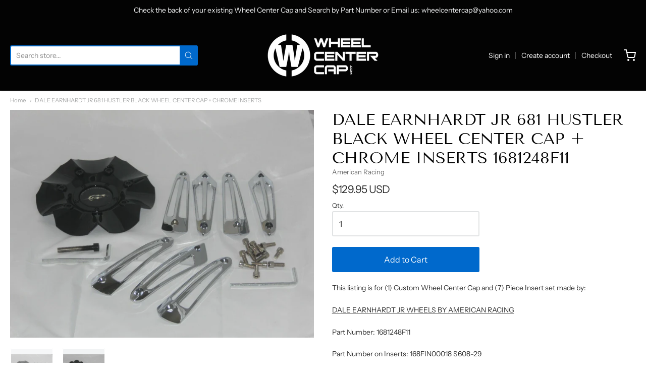

--- FILE ---
content_type: text/html; charset=utf-8
request_url: https://wheelcentercap.com/products/dale-earnhardt-jr-681-hustler-black-wheel-center-cap-chrome-inserts-1681248f11
body_size: 23554
content:
<!doctype html>














<!-- Proudly powered by Shopify - https://shopify.com -->

<html class="no-js product dale-earnhardt-jr-681-hustler-black-wheel-center-cap-chrome-inserts" lang="en">

  <head>

    <meta charset="utf-8">
<meta http-equiv="X-UA-Compatible" content="IE=edge,chrome=1">
<meta name="viewport" content="width=device-width, initial-scale=1">

<link rel="canonical" href="https://wheelcentercap.com/products/dale-earnhardt-jr-681-hustler-black-wheel-center-cap-chrome-inserts-1681248f11">


  <link rel="shortcut icon" href="//wheelcentercap.com/cdn/shop/files/Wheel_Center_Cap_Final_Logo_2_300_32x32.png?v=1613599951" type="image/png">











<title>DALE EARNHARDT JR 681 HUSTLER BLACK WHEEL CENTER CAP + CHROME INSERTS  | WheelCenterCap.com</title>




  <meta name="description" content="This listing is for (1) Custom Wheel Center Cap and (7) Piece Insert set made by: DALE EARNHARDT JR WHEELS BY AMERICAN RACING Part Number: 1681248F11 Part Number on Inserts: 168FIN00018 S608-29  Part Number on Center Cap: 1681200011 1681206011 S608-18 Material: Plastic Finish: Gloss Black Center Cap, Chrome Inserts Ins">


    <meta property="og:site_name" content="WheelCenterCap.com">


  <meta property="og:type" content="product">
  <meta property="og:title" content="DALE EARNHARDT JR 681 HUSTLER BLACK WHEEL CENTER CAP + CHROME INSERTS 1681248F11">
  <meta property="og:url" content="https://wheelcentercap.com/products/dale-earnhardt-jr-681-hustler-black-wheel-center-cap-chrome-inserts-1681248f11">
  <meta property="og:description" content="
This listing is for (1) Custom Wheel Center Cap and (7) Piece Insert set made by:
DALE EARNHARDT JR WHEELS BY AMERICAN RACING
Part Number: 1681248F11
Part Number on Inserts: 168FIN00018 S608-29 
Part Number on Center Cap: 1681200011 1681206011 S608-18
Material: Plastic
Finish: Gloss Black Center Cap, Chrome Inserts
Installation: Cap installs from front of wheel
Condition: NEW with Installation Screws
Interchange Part Number: AMERICAN RACING,DEJ DALE JR JUNIOR,1681FIN00018 S608-29 18",DJ681Type: Wheel Center CapManufacturer Part Number: 1681248F11Other Part Number: 1681200011 1681206011 S608-18">
  
    <meta property="og:image" content="http://wheelcentercap.com/cdn/shop/products/57_676c0fc7-e215-426c-be97-3d03fa75b23e_1200x630.jpg?v=1710753346">
    <meta property="og:image:secure_url" content="https://wheelcentercap.com/cdn/shop/products/57_676c0fc7-e215-426c-be97-3d03fa75b23e_1200x630.jpg?v=1710753346">
    <meta property="og:image:width" content="1200"/>
    <meta property="og:image:height" content="630"/>
  
  <meta property="og:price:amount" content="129.95">
  <meta property="og:price:currency" content="USD">



  <meta name="twitter:card" content="summary">





  <meta name="twitter:title" content="DALE EARNHARDT JR 681 HUSTLER BLACK WHEEL CENTER CAP + CHROME INSERTS 1681248F11">
  <meta name="twitter:description" content="
This listing is for (1) Custom Wheel Center Cap and (7) Piece Insert set made by:
DALE EARNHARDT JR WHEELS BY AMERICAN RACING
Part Number: 1681248F11
Part Number on Inserts: 168FIN00018 S608-29 
Part">
  <meta name="twitter:image" content="https://wheelcentercap.com/cdn/shop/products/57_676c0fc7-e215-426c-be97-3d03fa75b23e_1200x630.jpg?v=1710753346">
  <meta name="twitter:image:width" content="1024">
  <meta name="twitter:image:height" content="1024">


    







<link rel="preload" as="font" href="//wheelcentercap.com/cdn/fonts/tenor_sans/tenorsans_n4.966071a72c28462a9256039d3e3dc5b0cf314f65.woff2" type="font/woff2" crossorigin="anonymous"/>















<link rel="preload" as="font" href="//wheelcentercap.com/cdn/fonts/instrument_sans/instrumentsans_n4.db86542ae5e1596dbdb28c279ae6c2086c4c5bfa.woff2" type="font/woff2" crossorigin="anonymous"/>


  <link rel="preload" as="font" href="//wheelcentercap.com/cdn/fonts/instrument_sans/instrumentsans_n7.e4ad9032e203f9a0977786c356573ced65a7419a.woff2" type="font/woff2" crossorigin="anonymous"/>



  <link rel="preload" as="font" href="//wheelcentercap.com/cdn/fonts/instrument_sans/instrumentsans_i4.028d3c3cd8d085648c808ceb20cd2fd1eb3560e5.woff2" type="font/woff2" crossorigin="anonymous"/>



  <link rel="preload" as="font" href="//wheelcentercap.com/cdn/fonts/instrument_sans/instrumentsans_i7.d6063bb5d8f9cbf96eace9e8801697c54f363c6a.woff2" type="font/woff2" crossorigin="anonymous"/>










<link rel="preload" as="font" href="//wheelcentercap.com/cdn/fonts/instrument_sans/instrumentsans_n4.db86542ae5e1596dbdb28c279ae6c2086c4c5bfa.woff2" type="font/woff2" crossorigin="anonymous"/>


  <link rel="preload" as="font" href="//wheelcentercap.com/cdn/fonts/instrument_sans/instrumentsans_n7.e4ad9032e203f9a0977786c356573ced65a7419a.woff2" type="font/woff2" crossorigin="anonymous"/>



  <link rel="preload" as="font" href="//wheelcentercap.com/cdn/fonts/instrument_sans/instrumentsans_i4.028d3c3cd8d085648c808ceb20cd2fd1eb3560e5.woff2" type="font/woff2" crossorigin="anonymous"/>



  <link rel="preload" as="font" href="//wheelcentercap.com/cdn/fonts/instrument_sans/instrumentsans_i7.d6063bb5d8f9cbf96eace9e8801697c54f363c6a.woff2" type="font/woff2" crossorigin="anonymous"/>



    <script>window.performance && window.performance.mark && window.performance.mark('shopify.content_for_header.start');</script><meta id="shopify-digital-wallet" name="shopify-digital-wallet" content="/51972571321/digital_wallets/dialog">
<meta name="shopify-checkout-api-token" content="9e6521db359921c3cacf025d5cb8954c">
<meta id="in-context-paypal-metadata" data-shop-id="51972571321" data-venmo-supported="false" data-environment="production" data-locale="en_US" data-paypal-v4="true" data-currency="USD">
<link rel="alternate" type="application/json+oembed" href="https://wheelcentercap.com/products/dale-earnhardt-jr-681-hustler-black-wheel-center-cap-chrome-inserts-1681248f11.oembed">
<script async="async" src="/checkouts/internal/preloads.js?locale=en-US"></script>
<link rel="preconnect" href="https://shop.app" crossorigin="anonymous">
<script async="async" src="https://shop.app/checkouts/internal/preloads.js?locale=en-US&shop_id=51972571321" crossorigin="anonymous"></script>
<script id="apple-pay-shop-capabilities" type="application/json">{"shopId":51972571321,"countryCode":"US","currencyCode":"USD","merchantCapabilities":["supports3DS"],"merchantId":"gid:\/\/shopify\/Shop\/51972571321","merchantName":"WheelCenterCap.com","requiredBillingContactFields":["postalAddress","email"],"requiredShippingContactFields":["postalAddress","email"],"shippingType":"shipping","supportedNetworks":["visa","masterCard","amex","discover","elo","jcb"],"total":{"type":"pending","label":"WheelCenterCap.com","amount":"1.00"},"shopifyPaymentsEnabled":true,"supportsSubscriptions":true}</script>
<script id="shopify-features" type="application/json">{"accessToken":"9e6521db359921c3cacf025d5cb8954c","betas":["rich-media-storefront-analytics"],"domain":"wheelcentercap.com","predictiveSearch":true,"shopId":51972571321,"locale":"en"}</script>
<script>var Shopify = Shopify || {};
Shopify.shop = "wheelcentercap-com.myshopify.com";
Shopify.locale = "en";
Shopify.currency = {"active":"USD","rate":"1.0"};
Shopify.country = "US";
Shopify.theme = {"name":"Providence","id":116999913657,"schema_name":"Providence","schema_version":"5.11.5","theme_store_id":587,"role":"main"};
Shopify.theme.handle = "null";
Shopify.theme.style = {"id":null,"handle":null};
Shopify.cdnHost = "wheelcentercap.com/cdn";
Shopify.routes = Shopify.routes || {};
Shopify.routes.root = "/";</script>
<script type="module">!function(o){(o.Shopify=o.Shopify||{}).modules=!0}(window);</script>
<script>!function(o){function n(){var o=[];function n(){o.push(Array.prototype.slice.apply(arguments))}return n.q=o,n}var t=o.Shopify=o.Shopify||{};t.loadFeatures=n(),t.autoloadFeatures=n()}(window);</script>
<script>
  window.ShopifyPay = window.ShopifyPay || {};
  window.ShopifyPay.apiHost = "shop.app\/pay";
  window.ShopifyPay.redirectState = null;
</script>
<script id="shop-js-analytics" type="application/json">{"pageType":"product"}</script>
<script defer="defer" async type="module" src="//wheelcentercap.com/cdn/shopifycloud/shop-js/modules/v2/client.init-shop-cart-sync_C5BV16lS.en.esm.js"></script>
<script defer="defer" async type="module" src="//wheelcentercap.com/cdn/shopifycloud/shop-js/modules/v2/chunk.common_CygWptCX.esm.js"></script>
<script type="module">
  await import("//wheelcentercap.com/cdn/shopifycloud/shop-js/modules/v2/client.init-shop-cart-sync_C5BV16lS.en.esm.js");
await import("//wheelcentercap.com/cdn/shopifycloud/shop-js/modules/v2/chunk.common_CygWptCX.esm.js");

  window.Shopify.SignInWithShop?.initShopCartSync?.({"fedCMEnabled":true,"windoidEnabled":true});

</script>
<script>
  window.Shopify = window.Shopify || {};
  if (!window.Shopify.featureAssets) window.Shopify.featureAssets = {};
  window.Shopify.featureAssets['shop-js'] = {"shop-cart-sync":["modules/v2/client.shop-cart-sync_ZFArdW7E.en.esm.js","modules/v2/chunk.common_CygWptCX.esm.js"],"init-fed-cm":["modules/v2/client.init-fed-cm_CmiC4vf6.en.esm.js","modules/v2/chunk.common_CygWptCX.esm.js"],"shop-button":["modules/v2/client.shop-button_tlx5R9nI.en.esm.js","modules/v2/chunk.common_CygWptCX.esm.js"],"shop-cash-offers":["modules/v2/client.shop-cash-offers_DOA2yAJr.en.esm.js","modules/v2/chunk.common_CygWptCX.esm.js","modules/v2/chunk.modal_D71HUcav.esm.js"],"init-windoid":["modules/v2/client.init-windoid_sURxWdc1.en.esm.js","modules/v2/chunk.common_CygWptCX.esm.js"],"shop-toast-manager":["modules/v2/client.shop-toast-manager_ClPi3nE9.en.esm.js","modules/v2/chunk.common_CygWptCX.esm.js"],"init-shop-email-lookup-coordinator":["modules/v2/client.init-shop-email-lookup-coordinator_B8hsDcYM.en.esm.js","modules/v2/chunk.common_CygWptCX.esm.js"],"init-shop-cart-sync":["modules/v2/client.init-shop-cart-sync_C5BV16lS.en.esm.js","modules/v2/chunk.common_CygWptCX.esm.js"],"avatar":["modules/v2/client.avatar_BTnouDA3.en.esm.js"],"pay-button":["modules/v2/client.pay-button_FdsNuTd3.en.esm.js","modules/v2/chunk.common_CygWptCX.esm.js"],"init-customer-accounts":["modules/v2/client.init-customer-accounts_DxDtT_ad.en.esm.js","modules/v2/client.shop-login-button_C5VAVYt1.en.esm.js","modules/v2/chunk.common_CygWptCX.esm.js","modules/v2/chunk.modal_D71HUcav.esm.js"],"init-shop-for-new-customer-accounts":["modules/v2/client.init-shop-for-new-customer-accounts_ChsxoAhi.en.esm.js","modules/v2/client.shop-login-button_C5VAVYt1.en.esm.js","modules/v2/chunk.common_CygWptCX.esm.js","modules/v2/chunk.modal_D71HUcav.esm.js"],"shop-login-button":["modules/v2/client.shop-login-button_C5VAVYt1.en.esm.js","modules/v2/chunk.common_CygWptCX.esm.js","modules/v2/chunk.modal_D71HUcav.esm.js"],"init-customer-accounts-sign-up":["modules/v2/client.init-customer-accounts-sign-up_CPSyQ0Tj.en.esm.js","modules/v2/client.shop-login-button_C5VAVYt1.en.esm.js","modules/v2/chunk.common_CygWptCX.esm.js","modules/v2/chunk.modal_D71HUcav.esm.js"],"shop-follow-button":["modules/v2/client.shop-follow-button_Cva4Ekp9.en.esm.js","modules/v2/chunk.common_CygWptCX.esm.js","modules/v2/chunk.modal_D71HUcav.esm.js"],"checkout-modal":["modules/v2/client.checkout-modal_BPM8l0SH.en.esm.js","modules/v2/chunk.common_CygWptCX.esm.js","modules/v2/chunk.modal_D71HUcav.esm.js"],"lead-capture":["modules/v2/client.lead-capture_Bi8yE_yS.en.esm.js","modules/v2/chunk.common_CygWptCX.esm.js","modules/v2/chunk.modal_D71HUcav.esm.js"],"shop-login":["modules/v2/client.shop-login_D6lNrXab.en.esm.js","modules/v2/chunk.common_CygWptCX.esm.js","modules/v2/chunk.modal_D71HUcav.esm.js"],"payment-terms":["modules/v2/client.payment-terms_CZxnsJam.en.esm.js","modules/v2/chunk.common_CygWptCX.esm.js","modules/v2/chunk.modal_D71HUcav.esm.js"]};
</script>
<script>(function() {
  var isLoaded = false;
  function asyncLoad() {
    if (isLoaded) return;
    isLoaded = true;
    var urls = ["https:\/\/cdncozyantitheft.addons.business\/js\/script_tags\/wheelcentercap-com\/HyA36H0bZhAqMwjN2pbuda7oMHwGRLol.js?shop=wheelcentercap-com.myshopify.com"];
    for (var i = 0; i < urls.length; i++) {
      var s = document.createElement('script');
      s.type = 'text/javascript';
      s.async = true;
      s.src = urls[i];
      var x = document.getElementsByTagName('script')[0];
      x.parentNode.insertBefore(s, x);
    }
  };
  if(window.attachEvent) {
    window.attachEvent('onload', asyncLoad);
  } else {
    window.addEventListener('load', asyncLoad, false);
  }
})();</script>
<script id="__st">var __st={"a":51972571321,"offset":-25200,"reqid":"0e62f086-edcf-4dd7-ba5d-d0227fd4751a-1768822954","pageurl":"wheelcentercap.com\/products\/dale-earnhardt-jr-681-hustler-black-wheel-center-cap-chrome-inserts-1681248f11","u":"b9d93120d2a5","p":"product","rtyp":"product","rid":7737864257721};</script>
<script>window.ShopifyPaypalV4VisibilityTracking = true;</script>
<script id="captcha-bootstrap">!function(){'use strict';const t='contact',e='account',n='new_comment',o=[[t,t],['blogs',n],['comments',n],[t,'customer']],c=[[e,'customer_login'],[e,'guest_login'],[e,'recover_customer_password'],[e,'create_customer']],r=t=>t.map((([t,e])=>`form[action*='/${t}']:not([data-nocaptcha='true']) input[name='form_type'][value='${e}']`)).join(','),a=t=>()=>t?[...document.querySelectorAll(t)].map((t=>t.form)):[];function s(){const t=[...o],e=r(t);return a(e)}const i='password',u='form_key',d=['recaptcha-v3-token','g-recaptcha-response','h-captcha-response',i],f=()=>{try{return window.sessionStorage}catch{return}},m='__shopify_v',_=t=>t.elements[u];function p(t,e,n=!1){try{const o=window.sessionStorage,c=JSON.parse(o.getItem(e)),{data:r}=function(t){const{data:e,action:n}=t;return t[m]||n?{data:e,action:n}:{data:t,action:n}}(c);for(const[e,n]of Object.entries(r))t.elements[e]&&(t.elements[e].value=n);n&&o.removeItem(e)}catch(o){console.error('form repopulation failed',{error:o})}}const l='form_type',E='cptcha';function T(t){t.dataset[E]=!0}const w=window,h=w.document,L='Shopify',v='ce_forms',y='captcha';let A=!1;((t,e)=>{const n=(g='f06e6c50-85a8-45c8-87d0-21a2b65856fe',I='https://cdn.shopify.com/shopifycloud/storefront-forms-hcaptcha/ce_storefront_forms_captcha_hcaptcha.v1.5.2.iife.js',D={infoText:'Protected by hCaptcha',privacyText:'Privacy',termsText:'Terms'},(t,e,n)=>{const o=w[L][v],c=o.bindForm;if(c)return c(t,g,e,D).then(n);var r;o.q.push([[t,g,e,D],n]),r=I,A||(h.body.append(Object.assign(h.createElement('script'),{id:'captcha-provider',async:!0,src:r})),A=!0)});var g,I,D;w[L]=w[L]||{},w[L][v]=w[L][v]||{},w[L][v].q=[],w[L][y]=w[L][y]||{},w[L][y].protect=function(t,e){n(t,void 0,e),T(t)},Object.freeze(w[L][y]),function(t,e,n,w,h,L){const[v,y,A,g]=function(t,e,n){const i=e?o:[],u=t?c:[],d=[...i,...u],f=r(d),m=r(i),_=r(d.filter((([t,e])=>n.includes(e))));return[a(f),a(m),a(_),s()]}(w,h,L),I=t=>{const e=t.target;return e instanceof HTMLFormElement?e:e&&e.form},D=t=>v().includes(t);t.addEventListener('submit',(t=>{const e=I(t);if(!e)return;const n=D(e)&&!e.dataset.hcaptchaBound&&!e.dataset.recaptchaBound,o=_(e),c=g().includes(e)&&(!o||!o.value);(n||c)&&t.preventDefault(),c&&!n&&(function(t){try{if(!f())return;!function(t){const e=f();if(!e)return;const n=_(t);if(!n)return;const o=n.value;o&&e.removeItem(o)}(t);const e=Array.from(Array(32),(()=>Math.random().toString(36)[2])).join('');!function(t,e){_(t)||t.append(Object.assign(document.createElement('input'),{type:'hidden',name:u})),t.elements[u].value=e}(t,e),function(t,e){const n=f();if(!n)return;const o=[...t.querySelectorAll(`input[type='${i}']`)].map((({name:t})=>t)),c=[...d,...o],r={};for(const[a,s]of new FormData(t).entries())c.includes(a)||(r[a]=s);n.setItem(e,JSON.stringify({[m]:1,action:t.action,data:r}))}(t,e)}catch(e){console.error('failed to persist form',e)}}(e),e.submit())}));const S=(t,e)=>{t&&!t.dataset[E]&&(n(t,e.some((e=>e===t))),T(t))};for(const o of['focusin','change'])t.addEventListener(o,(t=>{const e=I(t);D(e)&&S(e,y())}));const B=e.get('form_key'),M=e.get(l),P=B&&M;t.addEventListener('DOMContentLoaded',(()=>{const t=y();if(P)for(const e of t)e.elements[l].value===M&&p(e,B);[...new Set([...A(),...v().filter((t=>'true'===t.dataset.shopifyCaptcha))])].forEach((e=>S(e,t)))}))}(h,new URLSearchParams(w.location.search),n,t,e,['guest_login'])})(!0,!0)}();</script>
<script integrity="sha256-4kQ18oKyAcykRKYeNunJcIwy7WH5gtpwJnB7kiuLZ1E=" data-source-attribution="shopify.loadfeatures" defer="defer" src="//wheelcentercap.com/cdn/shopifycloud/storefront/assets/storefront/load_feature-a0a9edcb.js" crossorigin="anonymous"></script>
<script crossorigin="anonymous" defer="defer" src="//wheelcentercap.com/cdn/shopifycloud/storefront/assets/shopify_pay/storefront-65b4c6d7.js?v=20250812"></script>
<script data-source-attribution="shopify.dynamic_checkout.dynamic.init">var Shopify=Shopify||{};Shopify.PaymentButton=Shopify.PaymentButton||{isStorefrontPortableWallets:!0,init:function(){window.Shopify.PaymentButton.init=function(){};var t=document.createElement("script");t.src="https://wheelcentercap.com/cdn/shopifycloud/portable-wallets/latest/portable-wallets.en.js",t.type="module",document.head.appendChild(t)}};
</script>
<script data-source-attribution="shopify.dynamic_checkout.buyer_consent">
  function portableWalletsHideBuyerConsent(e){var t=document.getElementById("shopify-buyer-consent"),n=document.getElementById("shopify-subscription-policy-button");t&&n&&(t.classList.add("hidden"),t.setAttribute("aria-hidden","true"),n.removeEventListener("click",e))}function portableWalletsShowBuyerConsent(e){var t=document.getElementById("shopify-buyer-consent"),n=document.getElementById("shopify-subscription-policy-button");t&&n&&(t.classList.remove("hidden"),t.removeAttribute("aria-hidden"),n.addEventListener("click",e))}window.Shopify?.PaymentButton&&(window.Shopify.PaymentButton.hideBuyerConsent=portableWalletsHideBuyerConsent,window.Shopify.PaymentButton.showBuyerConsent=portableWalletsShowBuyerConsent);
</script>
<script data-source-attribution="shopify.dynamic_checkout.cart.bootstrap">document.addEventListener("DOMContentLoaded",(function(){function t(){return document.querySelector("shopify-accelerated-checkout-cart, shopify-accelerated-checkout")}if(t())Shopify.PaymentButton.init();else{new MutationObserver((function(e,n){t()&&(Shopify.PaymentButton.init(),n.disconnect())})).observe(document.body,{childList:!0,subtree:!0})}}));
</script>
<link id="shopify-accelerated-checkout-styles" rel="stylesheet" media="screen" href="https://wheelcentercap.com/cdn/shopifycloud/portable-wallets/latest/accelerated-checkout-backwards-compat.css" crossorigin="anonymous">
<style id="shopify-accelerated-checkout-cart">
        #shopify-buyer-consent {
  margin-top: 1em;
  display: inline-block;
  width: 100%;
}

#shopify-buyer-consent.hidden {
  display: none;
}

#shopify-subscription-policy-button {
  background: none;
  border: none;
  padding: 0;
  text-decoration: underline;
  font-size: inherit;
  cursor: pointer;
}

#shopify-subscription-policy-button::before {
  box-shadow: none;
}

      </style>
<script id="sections-script" data-sections="product-recommendations" defer="defer" src="//wheelcentercap.com/cdn/shop/t/6/compiled_assets/scripts.js?435"></script>
<script>window.performance && window.performance.mark && window.performance.mark('shopify.content_for_header.end');</script>

    
      <link href="//wheelcentercap.com/cdn/shopifycloud/shopify-plyr/v1.0/shopify-plyr.css" rel="stylesheet" type="text/css" media="all" />
      <link href="//wheelcentercap.com/cdn/shopifycloud/model-viewer-ui/assets/v1.0/model-viewer-ui.css" rel="stylesheet" type="text/css" media="all" />
    

    <link href="//wheelcentercap.com/cdn/shop/t/6/assets/theme-vendor.css?v=16586210488105964351759261254" rel="stylesheet" type="text/css" media="all" />
    <link href="//wheelcentercap.com/cdn/shop/t/6/assets/theme.css?v=101401908095746557211607899125" rel="stylesheet" type="text/css" media="all" />
    <link href="//wheelcentercap.com/cdn/shop/t/6/assets/theme-custom.css?v=149401581041329403681607897918" rel="stylesheet" type="text/css" media="all" />
    <link href="//wheelcentercap.com/cdn/shop/t/6/assets/fonts.css?v=104682053957491658341759261253" rel="stylesheet" type="text/css" media="all" />

    <script>
  window.lazySizesConfig = window.lazySizesConfig || {};
  lazySizesConfig.loadMode = 1;
  lazySizesConfig.loadHidden = false;
</script>
<script src="https://cdnjs.cloudflare.com/ajax/libs/lazysizes/4.0.1/plugins/respimg/ls.respimg.min.js" async="async"></script>
<script src="https://cdnjs.cloudflare.com/ajax/libs/lazysizes/4.0.1/plugins/rias/ls.rias.min.js" async="async"></script>
<script src="https://cdnjs.cloudflare.com/ajax/libs/lazysizes/4.0.1/plugins/parent-fit/ls.parent-fit.min.js" async="async"></script>
<script src="https://cdnjs.cloudflare.com/ajax/libs/lazysizes/4.0.1/plugins/bgset/ls.bgset.min.js" async="async"></script>
<script src="https://cdnjs.cloudflare.com/ajax/libs/lazysizes/4.0.1/lazysizes.min.js" async="async"></script>

    




















<script>
  window.Station || (window.Station = {
    App: {
      config: {
        mediumScreen: 640,
        largeScreen: 1024
      }
    },
    Theme: {
      givenName: "Providence",
      id: 116999913657,
      name: "Providence",
      version: "5.11.5",
      config: {
        search: {
          enableSuggestions: true,
          showVendor: false,
          showPrice: false,
          showUnavailableProducts: "hide",
          enterKeySubmit: true
        },
        product: {
          enableDeepLinking: true,
          enableHighlightAddWhenSale: true,
          enableLightbox: true,
          enableQtyLimit: false,
          enableSelectAnOption: false,
          enableSetVariantFromSecondary: true,
          lightboxImageSize: "master",
          primaryImageSize: "1024x1024",
          showPrimaryImageFirst: false
        }
      },
      current: {
        article: null,
        cart: {"note":null,"attributes":{},"original_total_price":0,"total_price":0,"total_discount":0,"total_weight":0.0,"item_count":0,"items":[],"requires_shipping":false,"currency":"USD","items_subtotal_price":0,"cart_level_discount_applications":[],"checkout_charge_amount":0},
        collection: null,
        featured_media_id: 27656045265081,
        featuredImageID: 35236454793401,
        product: {"id":7737864257721,"title":"DALE EARNHARDT JR 681 HUSTLER BLACK WHEEL CENTER CAP + CHROME INSERTS 1681248F11","handle":"dale-earnhardt-jr-681-hustler-black-wheel-center-cap-chrome-inserts-1681248f11","description":"\u003cdiv\u003e\n\u003cp\u003eThis listing is for (1) Custom Wheel Center Cap and (7) Piece Insert set made by:\u003c\/p\u003e\n\u003cp\u003e\u003cu\u003eDALE EARNHARDT JR WHEELS BY AMERICAN RACING\u003c\/u\u003e\u003c\/p\u003e\n\u003cp\u003ePart Number: 1681248F11\u003c\/p\u003e\n\u003cp\u003ePart Number on Inserts: 168FIN00018 S608-29 \u003c\/p\u003e\n\u003cp\u003ePart Number on Center Cap: 1681200011 1681206011 S608-18\u003c\/p\u003e\n\u003cp\u003eMaterial: Plastic\u003c\/p\u003e\n\u003cp\u003eFinish: Gloss Black Center Cap, Chrome Inserts\u003c\/p\u003e\n\u003cp\u003eInstallation: Cap installs from front of wheel\u003c\/p\u003e\n\u003cp\u003eCondition: NEW with Installation Screws\u003c\/p\u003e\n\u003c\/div\u003e\u003cp\u003eInterchange Part Number: AMERICAN RACING,DEJ DALE JR JUNIOR,1681FIN00018 S608-29 18\",DJ681\u003c\/p\u003e\u003cp\u003eType: Wheel Center Cap\u003c\/p\u003e\u003cp\u003eManufacturer Part Number: 1681248F11\u003c\/p\u003e\u003cp\u003eOther Part Number: 1681200011 1681206011 S608-18\u003c\/p\u003e","published_at":"2024-03-18T03:15:46-06:00","created_at":"2024-03-18T03:15:46-06:00","vendor":"American Racing","type":"eBay Motors:Parts \u0026 Accessories:Car \u0026 Truck Parts \u0026 Accessories:Wheels, Tires \u0026 Parts:Wheel Hub Caps, Center Caps \u0026 Trim Rings:Wheel Center Caps","tags":[],"price":12995,"price_min":12995,"price_max":12995,"available":true,"price_varies":false,"compare_at_price":null,"compare_at_price_min":0,"compare_at_price_max":0,"compare_at_price_varies":false,"variants":[{"id":43790614724793,"title":"Default Title","option1":"Default Title","option2":null,"option3":null,"sku":"HS6 1175","requires_shipping":true,"taxable":true,"featured_image":null,"available":true,"name":"DALE EARNHARDT JR 681 HUSTLER BLACK WHEEL CENTER CAP + CHROME INSERTS 1681248F11","public_title":null,"options":["Default Title"],"price":12995,"weight":0,"compare_at_price":null,"inventory_management":"shopify","barcode":"Does not apply","requires_selling_plan":false,"selling_plan_allocations":[]}],"images":["\/\/wheelcentercap.com\/cdn\/shop\/products\/57_676c0fc7-e215-426c-be97-3d03fa75b23e.jpg?v=1710753346","\/\/wheelcentercap.com\/cdn\/shop\/products\/57_484a9474-1dc1-41e1-92b4-d95f11bbacbb.jpg?v=1710753346"],"featured_image":"\/\/wheelcentercap.com\/cdn\/shop\/products\/57_676c0fc7-e215-426c-be97-3d03fa75b23e.jpg?v=1710753346","options":["Title"],"media":[{"alt":null,"id":27656045265081,"position":1,"preview_image":{"aspect_ratio":1.333,"height":1200,"width":1600,"src":"\/\/wheelcentercap.com\/cdn\/shop\/products\/57_676c0fc7-e215-426c-be97-3d03fa75b23e.jpg?v=1710753346"},"aspect_ratio":1.333,"height":1200,"media_type":"image","src":"\/\/wheelcentercap.com\/cdn\/shop\/products\/57_676c0fc7-e215-426c-be97-3d03fa75b23e.jpg?v=1710753346","width":1600},{"alt":null,"id":27656045297849,"position":2,"preview_image":{"aspect_ratio":1.333,"height":1200,"width":1600,"src":"\/\/wheelcentercap.com\/cdn\/shop\/products\/57_484a9474-1dc1-41e1-92b4-d95f11bbacbb.jpg?v=1710753346"},"aspect_ratio":1.333,"height":1200,"media_type":"image","src":"\/\/wheelcentercap.com\/cdn\/shop\/products\/57_484a9474-1dc1-41e1-92b4-d95f11bbacbb.jpg?v=1710753346","width":1600}],"requires_selling_plan":false,"selling_plan_groups":[],"content":"\u003cdiv\u003e\n\u003cp\u003eThis listing is for (1) Custom Wheel Center Cap and (7) Piece Insert set made by:\u003c\/p\u003e\n\u003cp\u003e\u003cu\u003eDALE EARNHARDT JR WHEELS BY AMERICAN RACING\u003c\/u\u003e\u003c\/p\u003e\n\u003cp\u003ePart Number: 1681248F11\u003c\/p\u003e\n\u003cp\u003ePart Number on Inserts: 168FIN00018 S608-29 \u003c\/p\u003e\n\u003cp\u003ePart Number on Center Cap: 1681200011 1681206011 S608-18\u003c\/p\u003e\n\u003cp\u003eMaterial: Plastic\u003c\/p\u003e\n\u003cp\u003eFinish: Gloss Black Center Cap, Chrome Inserts\u003c\/p\u003e\n\u003cp\u003eInstallation: Cap installs from front of wheel\u003c\/p\u003e\n\u003cp\u003eCondition: NEW with Installation Screws\u003c\/p\u003e\n\u003c\/div\u003e\u003cp\u003eInterchange Part Number: AMERICAN RACING,DEJ DALE JR JUNIOR,1681FIN00018 S608-29 18\",DJ681\u003c\/p\u003e\u003cp\u003eType: Wheel Center Cap\u003c\/p\u003e\u003cp\u003eManufacturer Part Number: 1681248F11\u003c\/p\u003e\u003cp\u003eOther Part Number: 1681200011 1681206011 S608-18\u003c\/p\u003e"},
        template: "product",
        templateType: "product",
        variant: {"id":43790614724793,"title":"Default Title","option1":"Default Title","option2":null,"option3":null,"sku":"HS6 1175","requires_shipping":true,"taxable":true,"featured_image":null,"available":true,"name":"DALE EARNHARDT JR 681 HUSTLER BLACK WHEEL CENTER CAP + CHROME INSERTS 1681248F11","public_title":null,"options":["Default Title"],"price":12995,"weight":0,"compare_at_price":null,"inventory_management":"shopify","barcode":"Does not apply","requires_selling_plan":false,"selling_plan_allocations":[]},
        players: {
          youtube: {},
          vimeo: {}
        }
      },
      customerLoggedIn: false,
      shop: {
        collectionsCount: 64,
        currency: "USD",
        domain: "wheelcentercap.com",
        locale: "en",
        moneyFormat: "${{amount}}",
        moneyWithCurrencyFormat: "${{amount}} USD",
        name: "WheelCenterCap.com",
        productsCount: 2006,
        url: "https:\/\/wheelcentercap.com",
        
        root: "\/"
      },
      i18n: {
        search: {
          suggestions: {
            products: "Products",
            collections: "Collections",
            pages: "Pages",
            articles: "Articles",
          },
          results: {
            show: "Show all results for",
            none: "No results found for"
          }
        },
        cart: {
          itemCount: {
            zero: "0 items",
            one: "1 item",
            other: "{{ count }} items"
          },
          notification: {
            productAdded: "{{ product_title }} has been added to your cart. {{ view_cart_link }}",
            viewCartLink: "View Cart"
          }
        },
        map: {
          errors: {
            addressError: "Error looking up that address",
            addressNoResults: "No results for that address",
            addressQueryLimitHTML: "You have exceeded the Google API usage limit. Consider upgrading to a \u003ca href=\"https:\/\/developers.google.com\/maps\/premium\/usage-limits\"\u003ePremium Plan\u003c\/a\u003e.",
            authErrorHTML: "There was a problem authenticating your Google Maps API Key"
          }
        },
        product: {
          addToCart: "Add to Cart",
          soldOut: "Sold Out",
          unavailable: "Unavailable"
        }
      }
    }
  });
  window.Station.Theme.current.inventory || (window.Station.Theme.current.inventory = {43790614724793: {
        policy: "deny",
        quantity: 7
      }
});
</script>

    
    <script src="//wheelcentercap.com/cdn/shop/t/6/assets/theme-vendor.js?v=109269379600411830821607897903" type="text/javascript"></script>
    <script src="//wheelcentercap.com/cdn/shopifycloud/storefront/assets/themes_support/shopify_common-5f594365.js" type="text/javascript"></script>

    

  <link href="https://monorail-edge.shopifysvc.com" rel="dns-prefetch">
<script>(function(){if ("sendBeacon" in navigator && "performance" in window) {try {var session_token_from_headers = performance.getEntriesByType('navigation')[0].serverTiming.find(x => x.name == '_s').description;} catch {var session_token_from_headers = undefined;}var session_cookie_matches = document.cookie.match(/_shopify_s=([^;]*)/);var session_token_from_cookie = session_cookie_matches && session_cookie_matches.length === 2 ? session_cookie_matches[1] : "";var session_token = session_token_from_headers || session_token_from_cookie || "";function handle_abandonment_event(e) {var entries = performance.getEntries().filter(function(entry) {return /monorail-edge.shopifysvc.com/.test(entry.name);});if (!window.abandonment_tracked && entries.length === 0) {window.abandonment_tracked = true;var currentMs = Date.now();var navigation_start = performance.timing.navigationStart;var payload = {shop_id: 51972571321,url: window.location.href,navigation_start,duration: currentMs - navigation_start,session_token,page_type: "product"};window.navigator.sendBeacon("https://monorail-edge.shopifysvc.com/v1/produce", JSON.stringify({schema_id: "online_store_buyer_site_abandonment/1.1",payload: payload,metadata: {event_created_at_ms: currentMs,event_sent_at_ms: currentMs}}));}}window.addEventListener('pagehide', handle_abandonment_event);}}());</script>
<script id="web-pixels-manager-setup">(function e(e,d,r,n,o){if(void 0===o&&(o={}),!Boolean(null===(a=null===(i=window.Shopify)||void 0===i?void 0:i.analytics)||void 0===a?void 0:a.replayQueue)){var i,a;window.Shopify=window.Shopify||{};var t=window.Shopify;t.analytics=t.analytics||{};var s=t.analytics;s.replayQueue=[],s.publish=function(e,d,r){return s.replayQueue.push([e,d,r]),!0};try{self.performance.mark("wpm:start")}catch(e){}var l=function(){var e={modern:/Edge?\/(1{2}[4-9]|1[2-9]\d|[2-9]\d{2}|\d{4,})\.\d+(\.\d+|)|Firefox\/(1{2}[4-9]|1[2-9]\d|[2-9]\d{2}|\d{4,})\.\d+(\.\d+|)|Chrom(ium|e)\/(9{2}|\d{3,})\.\d+(\.\d+|)|(Maci|X1{2}).+ Version\/(15\.\d+|(1[6-9]|[2-9]\d|\d{3,})\.\d+)([,.]\d+|)( \(\w+\)|)( Mobile\/\w+|) Safari\/|Chrome.+OPR\/(9{2}|\d{3,})\.\d+\.\d+|(CPU[ +]OS|iPhone[ +]OS|CPU[ +]iPhone|CPU IPhone OS|CPU iPad OS)[ +]+(15[._]\d+|(1[6-9]|[2-9]\d|\d{3,})[._]\d+)([._]\d+|)|Android:?[ /-](13[3-9]|1[4-9]\d|[2-9]\d{2}|\d{4,})(\.\d+|)(\.\d+|)|Android.+Firefox\/(13[5-9]|1[4-9]\d|[2-9]\d{2}|\d{4,})\.\d+(\.\d+|)|Android.+Chrom(ium|e)\/(13[3-9]|1[4-9]\d|[2-9]\d{2}|\d{4,})\.\d+(\.\d+|)|SamsungBrowser\/([2-9]\d|\d{3,})\.\d+/,legacy:/Edge?\/(1[6-9]|[2-9]\d|\d{3,})\.\d+(\.\d+|)|Firefox\/(5[4-9]|[6-9]\d|\d{3,})\.\d+(\.\d+|)|Chrom(ium|e)\/(5[1-9]|[6-9]\d|\d{3,})\.\d+(\.\d+|)([\d.]+$|.*Safari\/(?![\d.]+ Edge\/[\d.]+$))|(Maci|X1{2}).+ Version\/(10\.\d+|(1[1-9]|[2-9]\d|\d{3,})\.\d+)([,.]\d+|)( \(\w+\)|)( Mobile\/\w+|) Safari\/|Chrome.+OPR\/(3[89]|[4-9]\d|\d{3,})\.\d+\.\d+|(CPU[ +]OS|iPhone[ +]OS|CPU[ +]iPhone|CPU IPhone OS|CPU iPad OS)[ +]+(10[._]\d+|(1[1-9]|[2-9]\d|\d{3,})[._]\d+)([._]\d+|)|Android:?[ /-](13[3-9]|1[4-9]\d|[2-9]\d{2}|\d{4,})(\.\d+|)(\.\d+|)|Mobile Safari.+OPR\/([89]\d|\d{3,})\.\d+\.\d+|Android.+Firefox\/(13[5-9]|1[4-9]\d|[2-9]\d{2}|\d{4,})\.\d+(\.\d+|)|Android.+Chrom(ium|e)\/(13[3-9]|1[4-9]\d|[2-9]\d{2}|\d{4,})\.\d+(\.\d+|)|Android.+(UC? ?Browser|UCWEB|U3)[ /]?(15\.([5-9]|\d{2,})|(1[6-9]|[2-9]\d|\d{3,})\.\d+)\.\d+|SamsungBrowser\/(5\.\d+|([6-9]|\d{2,})\.\d+)|Android.+MQ{2}Browser\/(14(\.(9|\d{2,})|)|(1[5-9]|[2-9]\d|\d{3,})(\.\d+|))(\.\d+|)|K[Aa][Ii]OS\/(3\.\d+|([4-9]|\d{2,})\.\d+)(\.\d+|)/},d=e.modern,r=e.legacy,n=navigator.userAgent;return n.match(d)?"modern":n.match(r)?"legacy":"unknown"}(),u="modern"===l?"modern":"legacy",c=(null!=n?n:{modern:"",legacy:""})[u],f=function(e){return[e.baseUrl,"/wpm","/b",e.hashVersion,"modern"===e.buildTarget?"m":"l",".js"].join("")}({baseUrl:d,hashVersion:r,buildTarget:u}),m=function(e){var d=e.version,r=e.bundleTarget,n=e.surface,o=e.pageUrl,i=e.monorailEndpoint;return{emit:function(e){var a=e.status,t=e.errorMsg,s=(new Date).getTime(),l=JSON.stringify({metadata:{event_sent_at_ms:s},events:[{schema_id:"web_pixels_manager_load/3.1",payload:{version:d,bundle_target:r,page_url:o,status:a,surface:n,error_msg:t},metadata:{event_created_at_ms:s}}]});if(!i)return console&&console.warn&&console.warn("[Web Pixels Manager] No Monorail endpoint provided, skipping logging."),!1;try{return self.navigator.sendBeacon.bind(self.navigator)(i,l)}catch(e){}var u=new XMLHttpRequest;try{return u.open("POST",i,!0),u.setRequestHeader("Content-Type","text/plain"),u.send(l),!0}catch(e){return console&&console.warn&&console.warn("[Web Pixels Manager] Got an unhandled error while logging to Monorail."),!1}}}}({version:r,bundleTarget:l,surface:e.surface,pageUrl:self.location.href,monorailEndpoint:e.monorailEndpoint});try{o.browserTarget=l,function(e){var d=e.src,r=e.async,n=void 0===r||r,o=e.onload,i=e.onerror,a=e.sri,t=e.scriptDataAttributes,s=void 0===t?{}:t,l=document.createElement("script"),u=document.querySelector("head"),c=document.querySelector("body");if(l.async=n,l.src=d,a&&(l.integrity=a,l.crossOrigin="anonymous"),s)for(var f in s)if(Object.prototype.hasOwnProperty.call(s,f))try{l.dataset[f]=s[f]}catch(e){}if(o&&l.addEventListener("load",o),i&&l.addEventListener("error",i),u)u.appendChild(l);else{if(!c)throw new Error("Did not find a head or body element to append the script");c.appendChild(l)}}({src:f,async:!0,onload:function(){if(!function(){var e,d;return Boolean(null===(d=null===(e=window.Shopify)||void 0===e?void 0:e.analytics)||void 0===d?void 0:d.initialized)}()){var d=window.webPixelsManager.init(e)||void 0;if(d){var r=window.Shopify.analytics;r.replayQueue.forEach((function(e){var r=e[0],n=e[1],o=e[2];d.publishCustomEvent(r,n,o)})),r.replayQueue=[],r.publish=d.publishCustomEvent,r.visitor=d.visitor,r.initialized=!0}}},onerror:function(){return m.emit({status:"failed",errorMsg:"".concat(f," has failed to load")})},sri:function(e){var d=/^sha384-[A-Za-z0-9+/=]+$/;return"string"==typeof e&&d.test(e)}(c)?c:"",scriptDataAttributes:o}),m.emit({status:"loading"})}catch(e){m.emit({status:"failed",errorMsg:(null==e?void 0:e.message)||"Unknown error"})}}})({shopId: 51972571321,storefrontBaseUrl: "https://wheelcentercap.com",extensionsBaseUrl: "https://extensions.shopifycdn.com/cdn/shopifycloud/web-pixels-manager",monorailEndpoint: "https://monorail-edge.shopifysvc.com/unstable/produce_batch",surface: "storefront-renderer",enabledBetaFlags: ["2dca8a86"],webPixelsConfigList: [{"id":"shopify-app-pixel","configuration":"{}","eventPayloadVersion":"v1","runtimeContext":"STRICT","scriptVersion":"0450","apiClientId":"shopify-pixel","type":"APP","privacyPurposes":["ANALYTICS","MARKETING"]},{"id":"shopify-custom-pixel","eventPayloadVersion":"v1","runtimeContext":"LAX","scriptVersion":"0450","apiClientId":"shopify-pixel","type":"CUSTOM","privacyPurposes":["ANALYTICS","MARKETING"]}],isMerchantRequest: false,initData: {"shop":{"name":"WheelCenterCap.com","paymentSettings":{"currencyCode":"USD"},"myshopifyDomain":"wheelcentercap-com.myshopify.com","countryCode":"US","storefrontUrl":"https:\/\/wheelcentercap.com"},"customer":null,"cart":null,"checkout":null,"productVariants":[{"price":{"amount":129.95,"currencyCode":"USD"},"product":{"title":"DALE EARNHARDT JR 681 HUSTLER BLACK WHEEL CENTER CAP + CHROME INSERTS 1681248F11","vendor":"American Racing","id":"7737864257721","untranslatedTitle":"DALE EARNHARDT JR 681 HUSTLER BLACK WHEEL CENTER CAP + CHROME INSERTS 1681248F11","url":"\/products\/dale-earnhardt-jr-681-hustler-black-wheel-center-cap-chrome-inserts-1681248f11","type":"eBay Motors:Parts \u0026 Accessories:Car \u0026 Truck Parts \u0026 Accessories:Wheels, Tires \u0026 Parts:Wheel Hub Caps, Center Caps \u0026 Trim Rings:Wheel Center Caps"},"id":"43790614724793","image":{"src":"\/\/wheelcentercap.com\/cdn\/shop\/products\/57_676c0fc7-e215-426c-be97-3d03fa75b23e.jpg?v=1710753346"},"sku":"HS6 1175","title":"Default Title","untranslatedTitle":"Default Title"}],"purchasingCompany":null},},"https://wheelcentercap.com/cdn","fcfee988w5aeb613cpc8e4bc33m6693e112",{"modern":"","legacy":""},{"shopId":"51972571321","storefrontBaseUrl":"https:\/\/wheelcentercap.com","extensionBaseUrl":"https:\/\/extensions.shopifycdn.com\/cdn\/shopifycloud\/web-pixels-manager","surface":"storefront-renderer","enabledBetaFlags":"[\"2dca8a86\"]","isMerchantRequest":"false","hashVersion":"fcfee988w5aeb613cpc8e4bc33m6693e112","publish":"custom","events":"[[\"page_viewed\",{}],[\"product_viewed\",{\"productVariant\":{\"price\":{\"amount\":129.95,\"currencyCode\":\"USD\"},\"product\":{\"title\":\"DALE EARNHARDT JR 681 HUSTLER BLACK WHEEL CENTER CAP + CHROME INSERTS 1681248F11\",\"vendor\":\"American Racing\",\"id\":\"7737864257721\",\"untranslatedTitle\":\"DALE EARNHARDT JR 681 HUSTLER BLACK WHEEL CENTER CAP + CHROME INSERTS 1681248F11\",\"url\":\"\/products\/dale-earnhardt-jr-681-hustler-black-wheel-center-cap-chrome-inserts-1681248f11\",\"type\":\"eBay Motors:Parts \u0026 Accessories:Car \u0026 Truck Parts \u0026 Accessories:Wheels, Tires \u0026 Parts:Wheel Hub Caps, Center Caps \u0026 Trim Rings:Wheel Center Caps\"},\"id\":\"43790614724793\",\"image\":{\"src\":\"\/\/wheelcentercap.com\/cdn\/shop\/products\/57_676c0fc7-e215-426c-be97-3d03fa75b23e.jpg?v=1710753346\"},\"sku\":\"HS6 1175\",\"title\":\"Default Title\",\"untranslatedTitle\":\"Default Title\"}}]]"});</script><script>
  window.ShopifyAnalytics = window.ShopifyAnalytics || {};
  window.ShopifyAnalytics.meta = window.ShopifyAnalytics.meta || {};
  window.ShopifyAnalytics.meta.currency = 'USD';
  var meta = {"product":{"id":7737864257721,"gid":"gid:\/\/shopify\/Product\/7737864257721","vendor":"American Racing","type":"eBay Motors:Parts \u0026 Accessories:Car \u0026 Truck Parts \u0026 Accessories:Wheels, Tires \u0026 Parts:Wheel Hub Caps, Center Caps \u0026 Trim Rings:Wheel Center Caps","handle":"dale-earnhardt-jr-681-hustler-black-wheel-center-cap-chrome-inserts-1681248f11","variants":[{"id":43790614724793,"price":12995,"name":"DALE EARNHARDT JR 681 HUSTLER BLACK WHEEL CENTER CAP + CHROME INSERTS 1681248F11","public_title":null,"sku":"HS6 1175"}],"remote":false},"page":{"pageType":"product","resourceType":"product","resourceId":7737864257721,"requestId":"0e62f086-edcf-4dd7-ba5d-d0227fd4751a-1768822954"}};
  for (var attr in meta) {
    window.ShopifyAnalytics.meta[attr] = meta[attr];
  }
</script>
<script class="analytics">
  (function () {
    var customDocumentWrite = function(content) {
      var jquery = null;

      if (window.jQuery) {
        jquery = window.jQuery;
      } else if (window.Checkout && window.Checkout.$) {
        jquery = window.Checkout.$;
      }

      if (jquery) {
        jquery('body').append(content);
      }
    };

    var hasLoggedConversion = function(token) {
      if (token) {
        return document.cookie.indexOf('loggedConversion=' + token) !== -1;
      }
      return false;
    }

    var setCookieIfConversion = function(token) {
      if (token) {
        var twoMonthsFromNow = new Date(Date.now());
        twoMonthsFromNow.setMonth(twoMonthsFromNow.getMonth() + 2);

        document.cookie = 'loggedConversion=' + token + '; expires=' + twoMonthsFromNow;
      }
    }

    var trekkie = window.ShopifyAnalytics.lib = window.trekkie = window.trekkie || [];
    if (trekkie.integrations) {
      return;
    }
    trekkie.methods = [
      'identify',
      'page',
      'ready',
      'track',
      'trackForm',
      'trackLink'
    ];
    trekkie.factory = function(method) {
      return function() {
        var args = Array.prototype.slice.call(arguments);
        args.unshift(method);
        trekkie.push(args);
        return trekkie;
      };
    };
    for (var i = 0; i < trekkie.methods.length; i++) {
      var key = trekkie.methods[i];
      trekkie[key] = trekkie.factory(key);
    }
    trekkie.load = function(config) {
      trekkie.config = config || {};
      trekkie.config.initialDocumentCookie = document.cookie;
      var first = document.getElementsByTagName('script')[0];
      var script = document.createElement('script');
      script.type = 'text/javascript';
      script.onerror = function(e) {
        var scriptFallback = document.createElement('script');
        scriptFallback.type = 'text/javascript';
        scriptFallback.onerror = function(error) {
                var Monorail = {
      produce: function produce(monorailDomain, schemaId, payload) {
        var currentMs = new Date().getTime();
        var event = {
          schema_id: schemaId,
          payload: payload,
          metadata: {
            event_created_at_ms: currentMs,
            event_sent_at_ms: currentMs
          }
        };
        return Monorail.sendRequest("https://" + monorailDomain + "/v1/produce", JSON.stringify(event));
      },
      sendRequest: function sendRequest(endpointUrl, payload) {
        // Try the sendBeacon API
        if (window && window.navigator && typeof window.navigator.sendBeacon === 'function' && typeof window.Blob === 'function' && !Monorail.isIos12()) {
          var blobData = new window.Blob([payload], {
            type: 'text/plain'
          });

          if (window.navigator.sendBeacon(endpointUrl, blobData)) {
            return true;
          } // sendBeacon was not successful

        } // XHR beacon

        var xhr = new XMLHttpRequest();

        try {
          xhr.open('POST', endpointUrl);
          xhr.setRequestHeader('Content-Type', 'text/plain');
          xhr.send(payload);
        } catch (e) {
          console.log(e);
        }

        return false;
      },
      isIos12: function isIos12() {
        return window.navigator.userAgent.lastIndexOf('iPhone; CPU iPhone OS 12_') !== -1 || window.navigator.userAgent.lastIndexOf('iPad; CPU OS 12_') !== -1;
      }
    };
    Monorail.produce('monorail-edge.shopifysvc.com',
      'trekkie_storefront_load_errors/1.1',
      {shop_id: 51972571321,
      theme_id: 116999913657,
      app_name: "storefront",
      context_url: window.location.href,
      source_url: "//wheelcentercap.com/cdn/s/trekkie.storefront.cd680fe47e6c39ca5d5df5f0a32d569bc48c0f27.min.js"});

        };
        scriptFallback.async = true;
        scriptFallback.src = '//wheelcentercap.com/cdn/s/trekkie.storefront.cd680fe47e6c39ca5d5df5f0a32d569bc48c0f27.min.js';
        first.parentNode.insertBefore(scriptFallback, first);
      };
      script.async = true;
      script.src = '//wheelcentercap.com/cdn/s/trekkie.storefront.cd680fe47e6c39ca5d5df5f0a32d569bc48c0f27.min.js';
      first.parentNode.insertBefore(script, first);
    };
    trekkie.load(
      {"Trekkie":{"appName":"storefront","development":false,"defaultAttributes":{"shopId":51972571321,"isMerchantRequest":null,"themeId":116999913657,"themeCityHash":"8362169089182841698","contentLanguage":"en","currency":"USD","eventMetadataId":"f5087ed3-9d76-4cf4-a227-414cf634c828"},"isServerSideCookieWritingEnabled":true,"monorailRegion":"shop_domain","enabledBetaFlags":["65f19447"]},"Session Attribution":{},"S2S":{"facebookCapiEnabled":false,"source":"trekkie-storefront-renderer","apiClientId":580111}}
    );

    var loaded = false;
    trekkie.ready(function() {
      if (loaded) return;
      loaded = true;

      window.ShopifyAnalytics.lib = window.trekkie;

      var originalDocumentWrite = document.write;
      document.write = customDocumentWrite;
      try { window.ShopifyAnalytics.merchantGoogleAnalytics.call(this); } catch(error) {};
      document.write = originalDocumentWrite;

      window.ShopifyAnalytics.lib.page(null,{"pageType":"product","resourceType":"product","resourceId":7737864257721,"requestId":"0e62f086-edcf-4dd7-ba5d-d0227fd4751a-1768822954","shopifyEmitted":true});

      var match = window.location.pathname.match(/checkouts\/(.+)\/(thank_you|post_purchase)/)
      var token = match? match[1]: undefined;
      if (!hasLoggedConversion(token)) {
        setCookieIfConversion(token);
        window.ShopifyAnalytics.lib.track("Viewed Product",{"currency":"USD","variantId":43790614724793,"productId":7737864257721,"productGid":"gid:\/\/shopify\/Product\/7737864257721","name":"DALE EARNHARDT JR 681 HUSTLER BLACK WHEEL CENTER CAP + CHROME INSERTS 1681248F11","price":"129.95","sku":"HS6 1175","brand":"American Racing","variant":null,"category":"eBay Motors:Parts \u0026 Accessories:Car \u0026 Truck Parts \u0026 Accessories:Wheels, Tires \u0026 Parts:Wheel Hub Caps, Center Caps \u0026 Trim Rings:Wheel Center Caps","nonInteraction":true,"remote":false},undefined,undefined,{"shopifyEmitted":true});
      window.ShopifyAnalytics.lib.track("monorail:\/\/trekkie_storefront_viewed_product\/1.1",{"currency":"USD","variantId":43790614724793,"productId":7737864257721,"productGid":"gid:\/\/shopify\/Product\/7737864257721","name":"DALE EARNHARDT JR 681 HUSTLER BLACK WHEEL CENTER CAP + CHROME INSERTS 1681248F11","price":"129.95","sku":"HS6 1175","brand":"American Racing","variant":null,"category":"eBay Motors:Parts \u0026 Accessories:Car \u0026 Truck Parts \u0026 Accessories:Wheels, Tires \u0026 Parts:Wheel Hub Caps, Center Caps \u0026 Trim Rings:Wheel Center Caps","nonInteraction":true,"remote":false,"referer":"https:\/\/wheelcentercap.com\/products\/dale-earnhardt-jr-681-hustler-black-wheel-center-cap-chrome-inserts-1681248f11"});
      }
    });


        var eventsListenerScript = document.createElement('script');
        eventsListenerScript.async = true;
        eventsListenerScript.src = "//wheelcentercap.com/cdn/shopifycloud/storefront/assets/shop_events_listener-3da45d37.js";
        document.getElementsByTagName('head')[0].appendChild(eventsListenerScript);

})();</script>
<script
  defer
  src="https://wheelcentercap.com/cdn/shopifycloud/perf-kit/shopify-perf-kit-3.0.4.min.js"
  data-application="storefront-renderer"
  data-shop-id="51972571321"
  data-render-region="gcp-us-central1"
  data-page-type="product"
  data-theme-instance-id="116999913657"
  data-theme-name="Providence"
  data-theme-version="5.11.5"
  data-monorail-region="shop_domain"
  data-resource-timing-sampling-rate="10"
  data-shs="true"
  data-shs-beacon="true"
  data-shs-export-with-fetch="true"
  data-shs-logs-sample-rate="1"
  data-shs-beacon-endpoint="https://wheelcentercap.com/api/collect"
></script>
</head>

  <body>

    <div id="loading">
      <div class="spinner"></div>
    </div>

    <div id="fb-root"></div>
<script>
  (function(d, s, id) {
    var js, fjs = d.getElementsByTagName(s)[0];
    if (d.getElementById(id)) return;
    js = d.createElement(s); js.id = id;
    js.src = "//connect.facebook.net/en_US/sdk.js#xfbml=1&version=v2.5";
    fjs.parentNode.insertBefore(js, fjs);
  }(document, 'script', 'facebook-jssdk'));
</script>


    <header id="shopify-section-header" class="shopify-section"><div class="column-screen" data-section-id="header" data-section-type="header">


  
  





  

  

  
    <div id="announcement-bar">
      <div class="message text-center">
        <p>Check the back of your existing Wheel Center Cap and Search by Part Number or Email us: wheelcentercap@yahoo.com</p>
      </div>
    </div>
  

  <style>
    
      #app-header #app-upper-header {
        box-shadow: 0 2px 2px -2px rgba(0,0,0,0.2);
      }
      #app-header #app-lower-header .menu ul.level-1 li.level-1 .submenu {
        z-index: -1;
      }
    
    
      #app-header #app-upper-header .account-session-links .checkout {
        margin-right: 20px;
      }
    
    
  </style>

  <div id="app-header" class="sticky-on">
    <div id="app-upper-header" class="logo-center">
      <div class="column-max flex items-center">
        <div class="menu-icon-search-form">
          <button id="slide-out-side-menu" class="menu" type="button">
            <svg xmlns="http://www.w3.org/2000/svg" viewBox="0 0 24 24" width="24" height="24" fill="none" stroke="currentColor" stroke-width="2" stroke-linecap="round" stroke-linejoin="round">
              <line x1="3" y1="12" x2="21" y2="12"></line>
              <line x1="3" y1="6" x2="21" y2="6"></line>
              <line x1="3" y1="18" x2="21" y2="18"></line>
            </svg>
          </button>
          
            <form class="search" name="search" action="/search" method="get" role="search">
              <div class="typeahead__container">
                <div class="typeahead__field">
                  <div class="typeahead__query">
                    <input class="js-typeahead" type="search" name="q" placeholder="Search store..." autocomplete="off">
                  </div>
                  <div class="typeahead__button">
                    <button type="submit">
                      <svg xmlns="http://www.w3.org/2000/svg" viewBox="0 0 40 40" width="20" height="20">
                        <path d="M37.613,36.293l-9.408-9.432a15.005,15.005,0,1,0-1.41,1.414L36.2,37.707A1,1,0,1,0,37.613,36.293ZM3.992,17A12.967,12.967,0,1,1,16.959,30,13,13,0,0,1,3.992,17Z"/>
                      </svg>
                    </button>
                  </div>
                </div>
              </div>
            </form>
          
        </div>
        <div class="shop-identity-tagline">
          <h1 class="visually-hidden">WheelCenterCap.com</h1>
          <a class="logo inline-block" href="/" title="WheelCenterCap.com" itemprop="url">
            
              
              <img
                src   ="//wheelcentercap.com/cdn/shop/files/Wheel_Center_Cap_Final_Logo_1_300_x120.png?v=1613599951"
                srcset="//wheelcentercap.com/cdn/shop/files/Wheel_Center_Cap_Final_Logo_1_300_x120.png?v=1613599951 1x, //wheelcentercap.com/cdn/shop/files/Wheel_Center_Cap_Final_Logo_1_300_x120@2x.png?v=1613599951 2x"
                alt   ="WheelCenterCap.com"
              />
            
          </a>
          
        </div>
        <div class="account-session-links">
          
            
              <a class="login" href="/account/login">Sign in</a>
              <i></i>
              <a class="register" href="/account/register">Create account</a>
            
            
              <i></i>
            
          
          
            <a class="checkout" href="/checkout">Checkout</a>
          
          <a class="cart" href="/cart">
            
                <svg xmlns="http://www.w3.org/2000/svg" viewBox="0 0 24 24" width="24" height="24" fill="none" stroke="currentColor" stroke-width="2" stroke-linecap="round" stroke-linejoin="round">
                  <circle cx="9" cy="21" r="1"></circle>
                  <circle cx="20" cy="21" r="1"></circle>
                  <path d="M1 1h4l2.68 13.39a2 2 0 0 0 2 1.61h9.72a2 2 0 0 0 2-1.61L23 6H6"></path>
                </svg>
              
            
          </a>
        </div>
      </div>
    </div>
    <div id="app-lower-header">
      <div class="column-max">
        
          <form class="search" name="search" action="/search" method="get" role="search">
            <div class="typeahead__container">
              <div class="typeahead__field">
                <div class="typeahead__query">
                  <input class="js-typeahead" type="search" name="q" placeholder="Search store..." autocomplete="off">
                </div>
                <div class="typeahead__button">
                  <button type="submit">
                    <svg xmlns="http://www.w3.org/2000/svg" viewBox="0 0 40 40" width="20" height="20">
                      <path d="M37.613,36.293l-9.408-9.432a15.005,15.005,0,1,0-1.41,1.414L36.2,37.707A1,1,0,1,0,37.613,36.293ZM3.992,17A12.967,12.967,0,1,1,16.959,30,13,13,0,0,1,3.992,17Z"/>
                    </svg>
                  </button>
                </div>
              </div>
            </div>
          </form>
        
        <nav class="menu text-center">
          
          <ul class="level-1 clean-list">
            
          </ul>
        </nav>
      </div>
    </div>
  </div>

  
  

  

  

  

  <style>
    #slide-side-menu .menu {
      height: calc(100% - 240px)
    }
    @media screen and (min-width: 640px) {
      #slide-side-menu .menu {
        height: calc(100% - 340px)
      }
    }
  </style>

  <div id="slide-side-menu">
    <header>
      <h3 class="visually-hidden">Navigation</h3>
      <h6 class="inline-block">Menu</h6>
      <button id="slide-in-side-menu" class="float-right" type="button">
        <svg xmlns="http://www.w3.org/2000/svg" viewBox="0 0 40 40" width="20" height="20">
          <path d="M9.54,6.419L33.582,30.46a1.5,1.5,0,0,1-2.121,2.121L7.419,8.54A1.5,1.5,0,1,1,9.54,6.419Z"/>
          <path d="M31.46,6.419L7.419,30.46A1.5,1.5,0,1,0,9.54,32.582L33.582,8.54A1.5,1.5,0,0,0,31.46,6.419Z"/>
        </svg>
      </button>
    </header>
    <nav class="menu">
      
      <ul class="level-1 clean-list">
        
      </ul>
    </nav>
    <footer>
      <ul class="clean-list">
        
          
            <li><a class="login inline-block" href="/account/login">Sign in</a></li>
            <li><a class="register inline-block" href="/account/register">Create account</a></li>
          
        
        
          <li><a class="checkout inline-block" href="/checkout">Checkout</a></li>
        
      </ul>
      
        <form class="search" name="search" action="/search" method="get" role="search">
          <input class="inline-block" type="search" name="q" placeholder="Search store..." autocomplete="off"
          /><button class="button" type="submit">
            <svg xmlns="http://www.w3.org/2000/svg" viewBox="0 0 40 40" width="20" height="20">
              <path d="M37.613,36.293l-9.408-9.432a15.005,15.005,0,1,0-1.41,1.414L36.2,37.707A1,1,0,1,0,37.613,36.293ZM3.992,17A12.967,12.967,0,1,1,16.959,30,13,13,0,0,1,3.992,17Z"/>
            </svg>
          </button>
        </form>
      
    </footer>
  </div>

</div>






</header>

    <div id="app-body">
      <div id="app-body-inner">
        




  <div class="column-max">
    <nav class="breadcrumbs " role="navigation" aria-label="Breadcrumbs">

      <a href="/" title="Home">Home</a>

      

      

        <a href="/products/dale-earnhardt-jr-681-hustler-black-wheel-center-cap-chrome-inserts-1681248f11" title="DALE EARNHARDT JR 681 HUSTLER BLACK WHEEL CENTER CAP + CHROME INSERTS ">DALE EARNHARDT JR 681 HUSTLER BLACK WHEEL CENTER CAP + CHROME INSERTS </a>
      

      

    </nav>
  </div>



















<div id="content-wrap" class="row column-max no-padding-top padding-bottom-200">
  <section class="primary small-12 columns">
    <main role="main">


  <div id="shopify-section-product-template" class="shopify-section shopify-section-product-template">





























































































<div class="" data-section-id="product-template" data-section-type="product-template">






  <article id="dale-earnhardt-jr-681-hustler-black-wheel-center-cap-chrome-inserts-1681248f11" class="product-detail" data-section-id="product-template" data-section-type="product" data-enable-history-state="true">

    <div class="row">

      <div class="medium-6 large-6 columns">

        <div class="primary-media-types"  is-zoomable data-loop="true">
          
          
          
          
            
            
                
                

  
  
  
  
  
  
  
  

  <div class="image-container primary-media-container" style="max-width: 1600px;" data-media-id="27656045265081" >
    
      
        <a href="//wheelcentercap.com/cdn/shop/products/57_676c0fc7-e215-426c-be97-3d03fa75b23e.jpg?v=1710753346" title="DALE EARNHARDT JR 681 HUSTLER BLACK WHEEL CENTER CAP + CHROME INSERTS 1681248F11">
      
      <div class="image-container-position" style="padding-top: 75.0%;">
        <img id="media-27656045265081" class="lazyload primary-media" src="//wheelcentercap.com/cdn/shop/products/57_676c0fc7-e215-426c-be97-3d03fa75b23e_medium.jpg?v=1710753346" data-media-id="27656045265081" data-src="//wheelcentercap.com/cdn/shop/products/57_676c0fc7-e215-426c-be97-3d03fa75b23e_{width}x.jpg?v=1710753346" data-aspectratio="1.3333333333333333" data-sizes="auto" alt="DALE EARNHARDT JR 681 HUSTLER BLACK WHEEL CENTER CAP + CHROME INSERTS 1681248F11"  data-src-master="//wheelcentercap.com/cdn/shop/products/57_676c0fc7-e215-426c-be97-3d03fa75b23e.jpg?v=1710753346"/>
      </div>
      
        </a>
      
    
  </div>

  <noscript>
    <div class="text-center">
      <img src="//wheelcentercap.com/cdn/shop/products/57_676c0fc7-e215-426c-be97-3d03fa75b23e_800x.jpg?v=1710753346" alt="DALE EARNHARDT JR 681 HUSTLER BLACK WHEEL CENTER CAP + CHROME INSERTS 1681248F11" />
    </div>
  </noscript>

  
  
  



              
          
            
            
                
                

  
  
  
  
  
  
  
  

  <div class="image-container primary-media-container" style="max-width: 1600px;" data-media-id="27656045297849" >
    
      
        <a href="//wheelcentercap.com/cdn/shop/products/57_484a9474-1dc1-41e1-92b4-d95f11bbacbb.jpg?v=1710753346" title="DALE EARNHARDT JR 681 HUSTLER BLACK WHEEL CENTER CAP + CHROME INSERTS 1681248F11">
      
      <div class="image-container-position" style="padding-top: 75.0%;">
        <img id="media-27656045297849" class="lazyload primary-media" src="//wheelcentercap.com/cdn/shop/products/57_484a9474-1dc1-41e1-92b4-d95f11bbacbb_medium.jpg?v=1710753346" data-media-id="27656045297849" data-src="//wheelcentercap.com/cdn/shop/products/57_484a9474-1dc1-41e1-92b4-d95f11bbacbb_{width}x.jpg?v=1710753346" data-aspectratio="1.3333333333333333" data-sizes="auto" alt="DALE EARNHARDT JR 681 HUSTLER BLACK WHEEL CENTER CAP + CHROME INSERTS 1681248F11"  data-src-master="//wheelcentercap.com/cdn/shop/products/57_484a9474-1dc1-41e1-92b4-d95f11bbacbb.jpg?v=1710753346"/>
      </div>
      
        </a>
      
    
  </div>

  <noscript>
    <div class="text-center">
      <img src="//wheelcentercap.com/cdn/shop/products/57_484a9474-1dc1-41e1-92b4-d95f11bbacbb_800x.jpg?v=1710753346" alt="DALE EARNHARDT JR 681 HUSTLER BLACK WHEEL CENTER CAP + CHROME INSERTS 1681248F11" />
    </div>
  </noscript>

  
  
  



              
          
          
          
        </div>

        <div class="separator margin-top-50 margin-bottom-50" aria-hidden="true"></div>

        
          <div class="secondary-media-types">
            <div class="small-item-grid-4 medium-item-grid-4 large-item-grid-6 row-spacing-50">
              
                <div class="item">
                  
                  

  
  
  
  
  
  
  
  

  <div class="image-container secondary-media-container" style="max-width: 1600px;" data-media-id="27656045265081" >
    
      
        <a href="//wheelcentercap.com/cdn/shop/products/57_676c0fc7-e215-426c-be97-3d03fa75b23e.jpg?v=1710753346" title="DALE EARNHARDT JR 681 HUSTLER BLACK WHEEL CENTER CAP + CHROME INSERTS 1681248F11">
      
      <div class="image-container-position" style="padding-top: 75.0%;">
        <img class="lazyload secondary-media" src="//wheelcentercap.com/cdn/shop/products/57_676c0fc7-e215-426c-be97-3d03fa75b23e_medium.jpg?v=1710753346" data-media-id="27656045265081" data-src="//wheelcentercap.com/cdn/shop/products/57_676c0fc7-e215-426c-be97-3d03fa75b23e_{width}x.jpg?v=1710753346" data-aspectratio="1.3333333333333333" data-sizes="auto" alt="DALE EARNHARDT JR 681 HUSTLER BLACK WHEEL CENTER CAP + CHROME INSERTS 1681248F11"  data-src-master="//wheelcentercap.com/cdn/shop/products/57_676c0fc7-e215-426c-be97-3d03fa75b23e.jpg?v=1710753346"/>
      </div>
      
        </a>
      
    
  </div>

  <noscript>
    <div class="text-center">
      <img src="//wheelcentercap.com/cdn/shop/products/57_676c0fc7-e215-426c-be97-3d03fa75b23e_800x.jpg?v=1710753346" alt="DALE EARNHARDT JR 681 HUSTLER BLACK WHEEL CENTER CAP + CHROME INSERTS 1681248F11" />
    </div>
  </noscript>

  
  
  



                  
                </div>
              
                <div class="item">
                  
                  

  
  
  
  
  
  
  
  

  <div class="image-container secondary-media-container" style="max-width: 1600px;" data-media-id="27656045297849" >
    
      
        <a href="//wheelcentercap.com/cdn/shop/products/57_484a9474-1dc1-41e1-92b4-d95f11bbacbb.jpg?v=1710753346" title="DALE EARNHARDT JR 681 HUSTLER BLACK WHEEL CENTER CAP + CHROME INSERTS 1681248F11">
      
      <div class="image-container-position" style="padding-top: 75.0%;">
        <img class="lazyload secondary-media" src="//wheelcentercap.com/cdn/shop/products/57_484a9474-1dc1-41e1-92b4-d95f11bbacbb_medium.jpg?v=1710753346" data-media-id="27656045297849" data-src="//wheelcentercap.com/cdn/shop/products/57_484a9474-1dc1-41e1-92b4-d95f11bbacbb_{width}x.jpg?v=1710753346" data-aspectratio="1.3333333333333333" data-sizes="auto" alt="DALE EARNHARDT JR 681 HUSTLER BLACK WHEEL CENTER CAP + CHROME INSERTS 1681248F11"  data-src-master="//wheelcentercap.com/cdn/shop/products/57_484a9474-1dc1-41e1-92b4-d95f11bbacbb.jpg?v=1710753346"/>
      </div>
      
        </a>
      
    
  </div>

  <noscript>
    <div class="text-center">
      <img src="//wheelcentercap.com/cdn/shop/products/57_484a9474-1dc1-41e1-92b4-d95f11bbacbb_800x.jpg?v=1710753346" alt="DALE EARNHARDT JR 681 HUSTLER BLACK WHEEL CENTER CAP + CHROME INSERTS 1681248F11" />
    </div>
  </noscript>

  
  
  



                  
                </div>
              
            </div>
          </div>
        

      </div>

      <div class="medium-6 large-6 columns">

        
          <div class="separator margin-top-150 no-margin-bottom show-for-small" aria-hidden="true"></div>
        

        

<header class="page-header no-margin-bottom">

  <div class="">
    <h1 class="title" data-default-text="DALE EARNHARDT JR 681 HUSTLER BLACK WHEEL CENTER CAP + CHROME INSERTS 1681248F11">DALE EARNHARDT JR 681 HUSTLER BLACK WHEEL CENTER CAP + CHROME INSERTS 1681248F11</h1>
  </div>

  

</header>




        
          <div class="vendor">
            <a href="/collections/vendors?q=American%20Racing" title="American Racing">American Racing</a>
          </div>
        

        <div class="separator no-margin-top margin-bottom-50" aria-hidden="true"></div>

        
          <span class="badge sale sale-sticker hidden">Sale!</span>
        

        
          
<div class="pricing lht">

  <span class="from text-light font-size-14 hidden">from</span>

  <span class="price sell-price font-size-14 fw-600 lht inline-block" data-price data-base-price="12995" >12995</span>



  
    <span class="price compare-at text-light font-size-14 fw-300 lht inline-block hidden" data-price data-base-price="" ></span>


  

  
    
    <br><span class="price unit-price text-light font-size-12 lht inline-block hidden" data-price data-base-price="" ></span><span class="unit-price-separator text-light font-size-12 lht inline-block hidden" aria-hidden="true">&sol;</span><span class="unit-price-separator text-light font-size-12 lht inline-block hidden visually-hidden">per</span><span class="unit-price-base-unit text-light font-size-12 lht inline-block hidden"></span>
  

</div>

        

        <div class="separator margin-top-50 no-margin-bottom" aria-hidden="true"></div>

        <div class="variants">
          <div data-section="product-template">
            <form method="post" action="/cart/add" id="product_form_7737864257721" accept-charset="UTF-8" class="shopify-product-form" enctype="multipart/form-data"><input type="hidden" name="form_type" value="product" /><input type="hidden" name="utf8" value="✓" />

              <input type="hidden" name="id" value="43790614724793">

              <div class="small-item-grid-1 medium-item-grid-2 large-item-grid-2 row-spacing-50">

                

                
                  <div class="item">
                    <label for="quantity">Qty.</label>
                    <input id="quantity" class="quantity" name="quantity" type="number" min="1" value="1">
                  </div>
                

              </div>

              <div class="separator margin-top-50 margin-bottom-50" aria-hidden="true"></div>

              <div class="small-item-grid-1 medium-item-grid-2 row-spacing-50">

                
                  <div class="item">
                    
                      <button class="add-to-cart button width-100" type="submit" data-cart-action="notification">Add to Cart</button>
                    
                  </div>
                

                

              </div>

            <input type="hidden" name="product-id" value="7737864257721" /><input type="hidden" name="section-id" value="product-template" /></form>
          </div>
        </div>

        
          <div class="backorder-notice hidden lht">
            <div class="separator lined full margin-top margin-bottom" aria-hidden="true"></div>
            <div class="table">
              <div class="cell">
                <i class="fa fa-2x fa-warning"></i>
              </div>
              <div class="cell">
                <span class="text">This item is currently on backorder but you can still purchase it now and we'll ship as soon as more become available.</span>
              </div>
            </div>
            <div class="separator lined full margin-top no-margin-bottom" aria-hidden="true"></div>
          </div>
        

        <div class="separator margin-top-50 margin-bottom-50" aria-hidden="true"></div>

        <div class="description">
          <div>
<p>This listing is for (1) Custom Wheel Center Cap and (7) Piece Insert set made by:</p>
<p><u>DALE EARNHARDT JR WHEELS BY AMERICAN RACING</u></p>
<p>Part Number: 1681248F11</p>
<p>Part Number on Inserts: 168FIN00018 S608-29 </p>
<p>Part Number on Center Cap: 1681200011 1681206011 S608-18</p>
<p>Material: Plastic</p>
<p>Finish: Gloss Black Center Cap, Chrome Inserts</p>
<p>Installation: Cap installs from front of wheel</p>
<p>Condition: NEW with Installation Screws</p>
</div><p>Interchange Part Number: AMERICAN RACING,DEJ DALE JR JUNIOR,1681FIN00018 S608-29 18",DJ681</p><p>Type: Wheel Center Cap</p><p>Manufacturer Part Number: 1681248F11</p><p>Other Part Number: 1681200011 1681206011 S608-18</p>
        </div>

        <div class="separator margin-top-50 no-margin-bottom" aria-hidden="true"></div>

        

        

        <div class="separator " aria-hidden="true"></div>

        

        <div class="separator " aria-hidden="true"></div>

        
          

<div class="social-media-buttons  " data-permalink="https://wheelcentercap.com/products/dale-earnhardt-jr-681-hustler-black-wheel-center-cap-chrome-inserts-1681248f11">

  
    <div class="share-button facebook">
      <div class="fb-like" data-href="https://wheelcentercap.com/products/dale-earnhardt-jr-681-hustler-black-wheel-center-cap-chrome-inserts-1681248f11" data-layout="button_count" data-action="like" data-show-faces="false" data-share="true"></div>
    </div>
  
  
  
    <div class="share-button twitter">
      <a href="http://twitter.com/share" data-url="https://wheelcentercap.com/products/dale-earnhardt-jr-681-hustler-black-wheel-center-cap-chrome-inserts-1681248f11" data-text="Tweet" class="twitter-share-button" data-count="none">Tweet</a>
      <script type="text/javascript" src="//platform.twitter.com/widgets.js"></script>
    </div>
  

  
    <div class="share-button pinterest">
      <a data-pin-do="buttonPin" data-pin-color="white" data-pin-media="https://wheelcentercap.com/cdn/shop/products/57_676c0fc7-e215-426c-be97-3d03fa75b23e_1024x1024.jpg?v=1710753346" data-pin-description="DALE EARNHARDT JR 681 HUSTLER BLACK WHEEL CENTER CAP + CHROME INSERTS 1681248F11" href="https://www.pinterest.com/pin/create/button/"></a>
      <script async defer src="//assets.pinterest.com/js/pinit.js"></script>
    </div>
  

</div>



        

      </div>

    </div>

    <script type="application/ld+json">
  {
    "@context": "http://schema.org",
    "@type": "Product",
    "name": "DALE EARNHARDT JR 681 HUSTLER BLACK WHEEL CENTER CAP + CHROME INSERTS 1681248F11",
    "image": {
      "@type": "ImageObject",
      "url": "https://wheelcentercap.com/cdn/shop/products/57_676c0fc7-e215-426c-be97-3d03fa75b23e_800x600.jpg?v=1710753346",
      "width": "800",
      "height": "600"
    },
    "description": "
This listing is for (1) Custom Wheel Center Cap and (7) Piece Insert set made by:
DALE EARNHARDT JR WHEELS BY AMERICAN RACING
Part Number: 1681248F11
Part Number on Inserts: 168FIN00018 S608-29 
Part Number on Center Cap: 1681200011 1681206011 S608-18
Material: Plastic
Finish: Gloss Black Center Cap, Chrome Inserts
Installation: Cap installs from front of wheel
Condition: NEW with Installation Screws
Interchange Part Number: AMERICAN RACING,DEJ DALE JR JUNIOR,1681FIN00018 S608-29 18&quot;,DJ681Type: Wheel Center CapManufacturer Part Number: 1681248F11Other Part Number: 1681200011 1681206011 S608-18",
    "sku": "HS6 1175",
    "brand": {
      "@type": "Thing",
      "name": "American Racing"
    },
    "offers": {
      "@type": "Offer",
      "priceCurrency": "USD",
      "price": "129.95",
      "itemCondition": "http://schema.org/NewCondition",
      "availability": "http://schema.org/InStock",
      "seller": {
        "@type": "Organization",
        "name": "WheelCenterCap.com"
      }
    }
  }
</script>


  </article>

  

</div>






  <div id="sticky-cart" class="sticky-cart top mobile desktop">
    <div class="sticky-cart-content default">

      <div class="sticky-cart-product-data">
        <h6>DALE EARNHARDT JR 681 HUSTLER BLACK WHEEL CENTER CAP + CHROME INSERTS 1681248F11</h6>
        
          
<div class="pricing lht">

  <span class="from text-light font-size-14 hidden">from</span>

  <span class="price sell-price font-size-14 fw-600 lht inline-block" data-price data-base-price="12995" >12995</span>



  
    <span class="price compare-at text-light font-size-14 fw-300 lht inline-block hidden" data-price data-base-price="" ></span>


  

  
    
    <br><span class="price unit-price text-light font-size-12 lht inline-block hidden" data-price data-base-price="" ></span><span class="unit-price-separator text-light font-size-12 lht inline-block hidden" aria-hidden="true">&sol;</span><span class="unit-price-separator text-light font-size-12 lht inline-block hidden visually-hidden">per</span><span class="unit-price-base-unit text-light font-size-12 lht inline-block hidden"></span>
  

</div>

        
      </div>

      

      <form method="post" action="/cart/add" id="product_form_7737864257721" accept-charset="UTF-8" class="shopify-product-form" enctype="multipart/form-data"><input type="hidden" name="form_type" value="product" /><input type="hidden" name="utf8" value="✓" />
        <input type="hidden" name="id" value="43790614724793">
        
        
          <input id="sticky-cart-quantity" class="quantity" name="quantity" type="number" min="1" value="1">
        
        
          
            <button class="add-to-cart button width-100" type="submit" data-cart-action="notification">
              Add to Cart
            </button>
          
        
      <input type="hidden" name="product-id" value="7737864257721" /><input type="hidden" name="section-id" value="product-template" /></form>

    </div>
  </div>

  <script>
    (function ($) {
      jQuery(document).ready(function($) {
        var $header = $('#app-header');
        var $upperHeader = $('#app-upper-header');
        var $lowerHeader = $('#app-lower-header');
        var $stickyCart = $('#sticky-cart');
        var $action = $('.sticky-cart-action .add-to-cart', $stickyCart);
        var $productForm = $('#product_form_' + 7737864257721);
        var offset = 0 - $stickyCart.outerHeight();
        var stickyHeaderOn = $header.hasClass('sticky-on');

        if (stickyHeaderOn) {
          offset = offset;
        };

        $action.click(function () {
          $('html, body').animate({
            scrollTop: $productForm.offset().top + offset
          }, 600);
          if (stickyHeaderOn) {
            setTimeout(function () {
              $lowerHeader.addClass('idle');
            }, 609);
          };
        });
      });
    }(jQuery.noConflict()))
  </script>



<script type="text/javascript">
  
</script>

<script>
  window.ShopifyXR = window.ShopifyXR || function () {
    (ShopifyXR.q = ShopifyXR.q || []).push(arguments)
  };
  
  ShopifyXR('addModels', []);
</script>



</div>

  <div id="shopify-section-product-recommendations" class="shopify-section">

  

  

  <div class="product-recommendations margin-top-200" data-product-id="7737864257721" data-limit="4">

    <div class="column-max" data-section-id="product-recommendations" data-section-type="product-recommendations">


  
  
    <h2 class="section-title mb-150 lhxt">You may also like</h2>
  





      <style>
        #shopify-section-product-recommendations .section-title {
          text-align: left;
        }
      </style>

      

    </div>




  </div>



</div>










    </main>
  </section>

  

</div>




      </div>
    </div>

    <footer id="shopify-section-footer" class="shopify-section footer-section">




<div class="column-screen" data-section-id="footer" data-section-type="footer">


  
  





  <div id="footer-content">
    <div class="column-max padding-top-200 padding-bottom-200">

      <div class="small-item-grid-1 medium-item-grid-2 large-item-grid-4 row-spacing-150" data-section-id="footer" data-section-type="footer">


  
  





        
          
            <section id="section-block-text-ae5ceabf-6860-4105-9a80-6fdc11c9a0a1" class="section-block section-block-text secondary-block font-size-14 item"  data-block-id="ae5ceabf-6860-4105-9a80-6fdc11c9a0a1">





              
                  <style>
  #section-block-text-ae5ceabf-6860-4105-9a80-6fdc11c9a0a1 .rte {
    color: ;
  }
</style>

<span class="rte">
  
</span>

                
            </section>




          
        

      </div>




    </div>
  </div>

  <div id="app-footer">
    <div class="column-max padding-top-150 padding-bottom-200 text-center">

      
        <div class="nav-wrap">
          <nav class="nav-footer lht" role="navigation" aria-label="Secondary">
            <h2 class="visually-hidden">Navigation: Check the back of your existing wheel center cap and search by part number or email: wheelcentercap@yahoo.com</h2>
            <ul class="inline-list">
              


                <li class="nav-item">
                  <a href="/search">Search</a>
                </li>

                
              

              
              
            </ul>
          </nav>
        </div>
      


      

      
        <form method="post" action="/localization" id="localization_form" accept-charset="UTF-8" class="shopify-localization-form" enctype="multipart/form-data"><input type="hidden" name="form_type" value="localization" /><input type="hidden" name="utf8" value="✓" /><input type="hidden" name="_method" value="put" /><input type="hidden" name="return_to" value="/products/dale-earnhardt-jr-681-hustler-black-wheel-center-cap-chrome-inserts-1681248f11" />

          
          

          
          
            <div class="currency-selector">
              <h2 id="currency-heading" class="visually-hidden">
                Currency
              </h2>
              <div class="localization-container">
                <button
                  class="localization-toggle"
                  type="button"
                  aria-describedby="currency-heading"
                  aria-controls="currency-list"
                  aria-expanded="false">
                  USD $
                </button>
                <ul id="currency-list" class="localization-list">
                  
                    <li class="localization-item">
                      <a class="localization-option" href="/" data-value="CAD">
                        CAD $
                      </a>
                    </li>
                  
                    <li class="localization-item current">
                      <a class="localization-option" href="/" aria-current="true" data-value="USD">
                        USD $
                      </a>
                    </li>
                  
                </ul>
                <input class="localization-input" type="hidden" name="currency_code" value="USD"/>
              </div>
            </div>
          

        </form>
      

      
        <div class="payment-types">
          
            <svg class="payment-icon" xmlns="http://www.w3.org/2000/svg" role="img" viewBox="0 0 38 24" width="38" height="24" aria-labelledby="pi-amazon"><title id="pi-amazon">Amazon</title><path d="M35 0H3C1.3 0 0 1.3 0 3v18c0 1.7 1.4 3 3 3h32c1.7 0 3-1.3 3-3V3c0-1.7-1.4-3-3-3z" fill="#000" fill-rule="nonzero" opacity=".07"/><path d="M35 1c1.1 0 2 .9 2 2v18c0 1.1-.9 2-2 2H3c-1.1 0-2-.9-2-2V3c0-1.1.9-2 2-2h32" fill="#FFF" fill-rule="nonzero"/><path d="M25.26 16.23c-1.697 1.48-4.157 2.27-6.275 2.27-2.97 0-5.644-1.3-7.666-3.463-.16-.17-.018-.402.173-.27 2.183 1.504 4.882 2.408 7.67 2.408 1.88 0 3.95-.46 5.85-1.416.288-.145.53.222.248.47v.001zm.706-.957c-.216-.328-1.434-.155-1.98-.078-.167.024-.193-.148-.043-.27.97-.81 2.562-.576 2.748-.305.187.272-.047 2.16-.96 3.063-.14.138-.272.064-.21-.12.205-.604.664-1.96.446-2.29h-.001z" fill="#F90" fill-rule="nonzero"/><path d="M21.814 15.291c-.574-.498-.676-.73-.993-1.205-.947 1.012-1.618 1.315-2.85 1.315-1.453 0-2.587-.938-2.587-2.818 0-1.467.762-2.467 1.844-2.955.94-.433 2.25-.51 3.25-.628v-.235c0-.43.033-.94-.208-1.31-.212-.333-.616-.47-.97-.47-.66 0-1.25.353-1.392 1.085-.03.163-.144.323-.3.33l-1.677-.187c-.14-.033-.296-.153-.257-.38.386-2.125 2.223-2.766 3.867-2.766.84 0 1.94.234 2.604.9.842.82.762 1.918.762 3.11v2.818c0 .847.335 1.22.65 1.676.113.164.138.36-.003.482-.353.308-.98.88-1.326 1.2a.367.367 0 0 1-.414.038zm-1.659-2.533c.34-.626.323-1.214.323-1.918v-.392c-1.25 0-2.57.28-2.57 1.82 0 .782.386 1.31 1.05 1.31.487 0 .922-.312 1.197-.82z" fill="#221F1F"/></svg>

          
            <svg class="payment-icon" xmlns="http://www.w3.org/2000/svg" role="img" aria-labelledby="pi-american_express" viewBox="0 0 38 24" width="38" height="24"><title id="pi-american_express">American Express</title><path fill="#000" d="M35 0H3C1.3 0 0 1.3 0 3v18c0 1.7 1.4 3 3 3h32c1.7 0 3-1.3 3-3V3c0-1.7-1.4-3-3-3Z" opacity=".07"/><path fill="#006FCF" d="M35 1c1.1 0 2 .9 2 2v18c0 1.1-.9 2-2 2H3c-1.1 0-2-.9-2-2V3c0-1.1.9-2 2-2h32Z"/><path fill="#FFF" d="M22.012 19.936v-8.421L37 11.528v2.326l-1.732 1.852L37 17.573v2.375h-2.766l-1.47-1.622-1.46 1.628-9.292-.02Z"/><path fill="#006FCF" d="M23.013 19.012v-6.57h5.572v1.513h-3.768v1.028h3.678v1.488h-3.678v1.01h3.768v1.531h-5.572Z"/><path fill="#006FCF" d="m28.557 19.012 3.083-3.289-3.083-3.282h2.386l1.884 2.083 1.89-2.082H37v.051l-3.017 3.23L37 18.92v.093h-2.307l-1.917-2.103-1.898 2.104h-2.321Z"/><path fill="#FFF" d="M22.71 4.04h3.614l1.269 2.881V4.04h4.46l.77 2.159.771-2.159H37v8.421H19l3.71-8.421Z"/><path fill="#006FCF" d="m23.395 4.955-2.916 6.566h2l.55-1.315h2.98l.55 1.315h2.05l-2.904-6.566h-2.31Zm.25 3.777.875-2.09.873 2.09h-1.748Z"/><path fill="#006FCF" d="M28.581 11.52V4.953l2.811.01L32.84 9l1.456-4.046H37v6.565l-1.74.016v-4.51l-1.644 4.494h-1.59L30.35 7.01v4.51h-1.768Z"/></svg>

          
            <svg class="payment-icon" version="1.1" xmlns="http://www.w3.org/2000/svg" role="img" x="0" y="0" width="38" height="24" viewBox="0 0 165.521 105.965" xml:space="preserve" aria-labelledby="pi-apple_pay"><title id="pi-apple_pay">Apple Pay</title><path fill="#000" d="M150.698 0H14.823c-.566 0-1.133 0-1.698.003-.477.004-.953.009-1.43.022-1.039.028-2.087.09-3.113.274a10.51 10.51 0 0 0-2.958.975 9.932 9.932 0 0 0-4.35 4.35 10.463 10.463 0 0 0-.975 2.96C.113 9.611.052 10.658.024 11.696a70.22 70.22 0 0 0-.022 1.43C0 13.69 0 14.256 0 14.823v76.318c0 .567 0 1.132.002 1.699.003.476.009.953.022 1.43.028 1.036.09 2.084.275 3.11a10.46 10.46 0 0 0 .974 2.96 9.897 9.897 0 0 0 1.83 2.52 9.874 9.874 0 0 0 2.52 1.83c.947.483 1.917.79 2.96.977 1.025.183 2.073.245 3.112.273.477.011.953.017 1.43.02.565.004 1.132.004 1.698.004h135.875c.565 0 1.132 0 1.697-.004.476-.002.952-.009 1.431-.02 1.037-.028 2.085-.09 3.113-.273a10.478 10.478 0 0 0 2.958-.977 9.955 9.955 0 0 0 4.35-4.35c.483-.947.789-1.917.974-2.96.186-1.026.246-2.074.274-3.11.013-.477.02-.954.022-1.43.004-.567.004-1.132.004-1.699V14.824c0-.567 0-1.133-.004-1.699a63.067 63.067 0 0 0-.022-1.429c-.028-1.038-.088-2.085-.274-3.112a10.4 10.4 0 0 0-.974-2.96 9.94 9.94 0 0 0-4.35-4.35A10.52 10.52 0 0 0 156.939.3c-1.028-.185-2.076-.246-3.113-.274a71.417 71.417 0 0 0-1.431-.022C151.83 0 151.263 0 150.698 0z" /><path fill="#FFF" d="M150.698 3.532l1.672.003c.452.003.905.008 1.36.02.793.022 1.719.065 2.583.22.75.135 1.38.34 1.984.648a6.392 6.392 0 0 1 2.804 2.807c.306.6.51 1.226.645 1.983.154.854.197 1.783.218 2.58.013.45.019.9.02 1.36.005.557.005 1.113.005 1.671v76.318c0 .558 0 1.114-.004 1.682-.002.45-.008.9-.02 1.35-.022.796-.065 1.725-.221 2.589a6.855 6.855 0 0 1-.645 1.975 6.397 6.397 0 0 1-2.808 2.807c-.6.306-1.228.511-1.971.645-.881.157-1.847.2-2.574.22-.457.01-.912.017-1.379.019-.555.004-1.113.004-1.669.004H14.801c-.55 0-1.1 0-1.66-.004a74.993 74.993 0 0 1-1.35-.018c-.744-.02-1.71-.064-2.584-.22a6.938 6.938 0 0 1-1.986-.65 6.337 6.337 0 0 1-1.622-1.18 6.355 6.355 0 0 1-1.178-1.623 6.935 6.935 0 0 1-.646-1.985c-.156-.863-.2-1.788-.22-2.578a66.088 66.088 0 0 1-.02-1.355l-.003-1.327V14.474l.002-1.325a66.7 66.7 0 0 1 .02-1.357c.022-.792.065-1.717.222-2.587a6.924 6.924 0 0 1 .646-1.981c.304-.598.7-1.144 1.18-1.623a6.386 6.386 0 0 1 1.624-1.18 6.96 6.96 0 0 1 1.98-.646c.865-.155 1.792-.198 2.586-.22.452-.012.905-.017 1.354-.02l1.677-.003h135.875" /><g><g><path fill="#000" d="M43.508 35.77c1.404-1.755 2.356-4.112 2.105-6.52-2.054.102-4.56 1.355-6.012 3.112-1.303 1.504-2.456 3.959-2.156 6.266 2.306.2 4.61-1.152 6.063-2.858" /><path fill="#000" d="M45.587 39.079c-3.35-.2-6.196 1.9-7.795 1.9-1.6 0-4.049-1.8-6.698-1.751-3.447.05-6.645 2-8.395 5.1-3.598 6.2-.95 15.4 2.55 20.45 1.699 2.5 3.747 5.25 6.445 5.151 2.55-.1 3.549-1.65 6.647-1.65 3.097 0 3.997 1.65 6.696 1.6 2.798-.05 4.548-2.5 6.247-5 1.95-2.85 2.747-5.6 2.797-5.75-.05-.05-5.396-2.101-5.446-8.251-.05-5.15 4.198-7.6 4.398-7.751-2.399-3.548-6.147-3.948-7.447-4.048" /></g><g><path fill="#000" d="M78.973 32.11c7.278 0 12.347 5.017 12.347 12.321 0 7.33-5.173 12.373-12.529 12.373h-8.058V69.62h-5.822V32.11h14.062zm-8.24 19.807h6.68c5.07 0 7.954-2.729 7.954-7.46 0-4.73-2.885-7.434-7.928-7.434h-6.706v14.894z" /><path fill="#000" d="M92.764 61.847c0-4.809 3.665-7.564 10.423-7.98l7.252-.442v-2.08c0-3.04-2.001-4.704-5.562-4.704-2.938 0-5.07 1.507-5.51 3.82h-5.252c.157-4.86 4.731-8.395 10.918-8.395 6.654 0 10.995 3.483 10.995 8.89v18.663h-5.38v-4.497h-.13c-1.534 2.937-4.914 4.782-8.579 4.782-5.406 0-9.175-3.222-9.175-8.057zm17.675-2.417v-2.106l-6.472.416c-3.64.234-5.536 1.585-5.536 3.95 0 2.288 1.975 3.77 5.068 3.77 3.95 0 6.94-2.522 6.94-6.03z" /><path fill="#000" d="M120.975 79.652v-4.496c.364.051 1.247.103 1.715.103 2.573 0 4.029-1.09 4.913-3.899l.52-1.663-9.852-27.293h6.082l6.863 22.146h.13l6.862-22.146h5.927l-10.216 28.67c-2.34 6.577-5.017 8.735-10.683 8.735-.442 0-1.872-.052-2.261-.157z" /></g></g></svg>

          
            <svg class="payment-icon" viewBox="0 0 38 24" xmlns="http://www.w3.org/2000/svg" role="img" width="38" height="24" aria-labelledby="pi-diners_club"><title id="pi-diners_club">Diners Club</title><path opacity=".07" d="M35 0H3C1.3 0 0 1.3 0 3v18c0 1.7 1.4 3 3 3h32c1.7 0 3-1.3 3-3V3c0-1.7-1.4-3-3-3z"/><path fill="#fff" d="M35 1c1.1 0 2 .9 2 2v18c0 1.1-.9 2-2 2H3c-1.1 0-2-.9-2-2V3c0-1.1.9-2 2-2h32"/><path d="M12 12v3.7c0 .3-.2.3-.5.2-1.9-.8-3-3.3-2.3-5.4.4-1.1 1.2-2 2.3-2.4.4-.2.5-.1.5.2V12zm2 0V8.3c0-.3 0-.3.3-.2 2.1.8 3.2 3.3 2.4 5.4-.4 1.1-1.2 2-2.3 2.4-.4.2-.4.1-.4-.2V12zm7.2-7H13c3.8 0 6.8 3.1 6.8 7s-3 7-6.8 7h8.2c3.8 0 6.8-3.1 6.8-7s-3-7-6.8-7z" fill="#3086C8"/></svg>
          
            <svg class="payment-icon" viewBox="0 0 38 24" width="38" height="24" role="img" aria-labelledby="pi-discover" fill="none" xmlns="http://www.w3.org/2000/svg"><title id="pi-discover">Discover</title><path fill="#000" opacity=".07" d="M35 0H3C1.3 0 0 1.3 0 3v18c0 1.7 1.4 3 3 3h32c1.7 0 3-1.3 3-3V3c0-1.7-1.4-3-3-3z"/><path d="M35 1c1.1 0 2 .9 2 2v18c0 1.1-.9 2-2 2H3c-1.1 0-2-.9-2-2V3c0-1.1.9-2 2-2h32z" fill="#fff"/><path d="M3.57 7.16H2v5.5h1.57c.83 0 1.43-.2 1.96-.63.63-.52 1-1.3 1-2.11-.01-1.63-1.22-2.76-2.96-2.76zm1.26 4.14c-.34.3-.77.44-1.47.44h-.29V8.1h.29c.69 0 1.11.12 1.47.44.37.33.59.84.59 1.37 0 .53-.22 1.06-.59 1.39zm2.19-4.14h1.07v5.5H7.02v-5.5zm3.69 2.11c-.64-.24-.83-.4-.83-.69 0-.35.34-.61.8-.61.32 0 .59.13.86.45l.56-.73c-.46-.4-1.01-.61-1.62-.61-.97 0-1.72.68-1.72 1.58 0 .76.35 1.15 1.35 1.51.42.15.63.25.74.31.21.14.32.34.32.57 0 .45-.35.78-.83.78-.51 0-.92-.26-1.17-.73l-.69.67c.49.73 1.09 1.05 1.9 1.05 1.11 0 1.9-.74 1.9-1.81.02-.89-.35-1.29-1.57-1.74zm1.92.65c0 1.62 1.27 2.87 2.9 2.87.46 0 .86-.09 1.34-.32v-1.26c-.43.43-.81.6-1.29.6-1.08 0-1.85-.78-1.85-1.9 0-1.06.79-1.89 1.8-1.89.51 0 .9.18 1.34.62V7.38c-.47-.24-.86-.34-1.32-.34-1.61 0-2.92 1.28-2.92 2.88zm12.76.94l-1.47-3.7h-1.17l2.33 5.64h.58l2.37-5.64h-1.16l-1.48 3.7zm3.13 1.8h3.04v-.93h-1.97v-1.48h1.9v-.93h-1.9V8.1h1.97v-.94h-3.04v5.5zm7.29-3.87c0-1.03-.71-1.62-1.95-1.62h-1.59v5.5h1.07v-2.21h.14l1.48 2.21h1.32l-1.73-2.32c.81-.17 1.26-.72 1.26-1.56zm-2.16.91h-.31V8.03h.33c.67 0 1.03.28 1.03.82 0 .55-.36.85-1.05.85z" fill="#231F20"/><path d="M20.16 12.86a2.931 2.931 0 100-5.862 2.931 2.931 0 000 5.862z" fill="url(#pi-paint0_linear)"/><path opacity=".65" d="M20.16 12.86a2.931 2.931 0 100-5.862 2.931 2.931 0 000 5.862z" fill="url(#pi-paint1_linear)"/><path d="M36.57 7.506c0-.1-.07-.15-.18-.15h-.16v.48h.12v-.19l.14.19h.14l-.16-.2c.06-.01.1-.06.1-.13zm-.2.07h-.02v-.13h.02c.06 0 .09.02.09.06 0 .05-.03.07-.09.07z" fill="#231F20"/><path d="M36.41 7.176c-.23 0-.42.19-.42.42 0 .23.19.42.42.42.23 0 .42-.19.42-.42 0-.23-.19-.42-.42-.42zm0 .77c-.18 0-.34-.15-.34-.35 0-.19.15-.35.34-.35.18 0 .33.16.33.35 0 .19-.15.35-.33.35z" fill="#231F20"/><path d="M37 12.984S27.09 19.873 8.976 23h26.023a2 2 0 002-1.984l.024-3.02L37 12.985z" fill="#F48120"/><defs><linearGradient id="pi-paint0_linear" x1="21.657" y1="12.275" x2="19.632" y2="9.104" gradientUnits="userSpaceOnUse"><stop stop-color="#F89F20"/><stop offset=".25" stop-color="#F79A20"/><stop offset=".533" stop-color="#F68D20"/><stop offset=".62" stop-color="#F58720"/><stop offset=".723" stop-color="#F48120"/><stop offset="1" stop-color="#F37521"/></linearGradient><linearGradient id="pi-paint1_linear" x1="21.338" y1="12.232" x2="18.378" y2="6.446" gradientUnits="userSpaceOnUse"><stop stop-color="#F58720"/><stop offset=".359" stop-color="#E16F27"/><stop offset=".703" stop-color="#D4602C"/><stop offset=".982" stop-color="#D05B2E"/></linearGradient></defs></svg>
          
            <svg class="payment-icon" xmlns="http://www.w3.org/2000/svg" role="img" viewBox="0 0 38 24" width="38" height="24" aria-labelledby="pi-google_pay"><title id="pi-google_pay">Google Pay</title><path d="M35 0H3C1.3 0 0 1.3 0 3v18c0 1.7 1.4 3 3 3h32c1.7 0 3-1.3 3-3V3c0-1.7-1.4-3-3-3z" fill="#000" opacity=".07"/><path d="M35 1c1.1 0 2 .9 2 2v18c0 1.1-.9 2-2 2H3c-1.1 0-2-.9-2-2V3c0-1.1.9-2 2-2h32" fill="#FFF"/><path d="M18.093 11.976v3.2h-1.018v-7.9h2.691a2.447 2.447 0 0 1 1.747.692 2.28 2.28 0 0 1 .11 3.224l-.11.116c-.47.447-1.098.69-1.747.674l-1.673-.006zm0-3.732v2.788h1.698c.377.012.741-.135 1.005-.404a1.391 1.391 0 0 0-1.005-2.354l-1.698-.03zm6.484 1.348c.65-.03 1.286.188 1.778.613.445.43.682 1.03.65 1.649v3.334h-.969v-.766h-.049a1.93 1.93 0 0 1-1.673.931 2.17 2.17 0 0 1-1.496-.533 1.667 1.667 0 0 1-.613-1.324 1.606 1.606 0 0 1 .613-1.336 2.746 2.746 0 0 1 1.698-.515c.517-.02 1.03.093 1.49.331v-.208a1.134 1.134 0 0 0-.417-.901 1.416 1.416 0 0 0-.98-.368 1.545 1.545 0 0 0-1.319.717l-.895-.564a2.488 2.488 0 0 1 2.182-1.06zM23.29 13.52a.79.79 0 0 0 .337.662c.223.176.5.269.785.263.429-.001.84-.17 1.146-.472.305-.286.478-.685.478-1.103a2.047 2.047 0 0 0-1.324-.374 1.716 1.716 0 0 0-1.03.294.883.883 0 0 0-.392.73zm9.286-3.75l-3.39 7.79h-1.048l1.281-2.728-2.224-5.062h1.103l1.612 3.885 1.569-3.885h1.097z" fill="#5F6368"/><path d="M13.986 11.284c0-.308-.024-.616-.073-.92h-4.29v1.747h2.451a2.096 2.096 0 0 1-.9 1.373v1.134h1.464a4.433 4.433 0 0 0 1.348-3.334z" fill="#4285F4"/><path d="M9.629 15.721a4.352 4.352 0 0 0 3.01-1.097l-1.466-1.14a2.752 2.752 0 0 1-4.094-1.44H5.577v1.17a4.53 4.53 0 0 0 4.052 2.507z" fill="#34A853"/><path d="M7.079 12.05a2.709 2.709 0 0 1 0-1.735v-1.17H5.577a4.505 4.505 0 0 0 0 4.075l1.502-1.17z" fill="#FBBC04"/><path d="M9.629 8.44a2.452 2.452 0 0 1 1.74.68l1.3-1.293a4.37 4.37 0 0 0-3.065-1.183 4.53 4.53 0 0 0-4.027 2.5l1.502 1.171a2.715 2.715 0 0 1 2.55-1.875z" fill="#EA4335"/></svg>

          
            <svg class="payment-icon" viewBox="0 0 38 24" xmlns="http://www.w3.org/2000/svg" role="img" width="38" height="24" aria-labelledby="pi-master"><title id="pi-master">Mastercard</title><path opacity=".07" d="M35 0H3C1.3 0 0 1.3 0 3v18c0 1.7 1.4 3 3 3h32c1.7 0 3-1.3 3-3V3c0-1.7-1.4-3-3-3z"/><path fill="#fff" d="M35 1c1.1 0 2 .9 2 2v18c0 1.1-.9 2-2 2H3c-1.1 0-2-.9-2-2V3c0-1.1.9-2 2-2h32"/><circle fill="#EB001B" cx="15" cy="12" r="7"/><circle fill="#F79E1B" cx="23" cy="12" r="7"/><path fill="#FF5F00" d="M22 12c0-2.4-1.2-4.5-3-5.7-1.8 1.3-3 3.4-3 5.7s1.2 4.5 3 5.7c1.8-1.2 3-3.3 3-5.7z"/></svg>
          
            <svg class="payment-icon" viewBox="0 0 38 24" xmlns="http://www.w3.org/2000/svg" width="38" height="24" role="img" aria-labelledby="pi-paypal"><title id="pi-paypal">PayPal</title><path opacity=".07" d="M35 0H3C1.3 0 0 1.3 0 3v18c0 1.7 1.4 3 3 3h32c1.7 0 3-1.3 3-3V3c0-1.7-1.4-3-3-3z"/><path fill="#fff" d="M35 1c1.1 0 2 .9 2 2v18c0 1.1-.9 2-2 2H3c-1.1 0-2-.9-2-2V3c0-1.1.9-2 2-2h32"/><path fill="#003087" d="M23.9 8.3c.2-1 0-1.7-.6-2.3-.6-.7-1.7-1-3.1-1h-4.1c-.3 0-.5.2-.6.5L14 15.6c0 .2.1.4.3.4H17l.4-3.4 1.8-2.2 4.7-2.1z"/><path fill="#3086C8" d="M23.9 8.3l-.2.2c-.5 2.8-2.2 3.8-4.6 3.8H18c-.3 0-.5.2-.6.5l-.6 3.9-.2 1c0 .2.1.4.3.4H19c.3 0 .5-.2.5-.4v-.1l.4-2.4v-.1c0-.2.3-.4.5-.4h.3c2.1 0 3.7-.8 4.1-3.2.2-1 .1-1.8-.4-2.4-.1-.5-.3-.7-.5-.8z"/><path fill="#012169" d="M23.3 8.1c-.1-.1-.2-.1-.3-.1-.1 0-.2 0-.3-.1-.3-.1-.7-.1-1.1-.1h-3c-.1 0-.2 0-.2.1-.2.1-.3.2-.3.4l-.7 4.4v.1c0-.3.3-.5.6-.5h1.3c2.5 0 4.1-1 4.6-3.8v-.2c-.1-.1-.3-.2-.5-.2h-.1z"/></svg>
          
            <svg class="payment-icon" xmlns="http://www.w3.org/2000/svg" role="img" viewBox="0 0 38 24" width="38" height="24" aria-labelledby="pi-shopify_pay"><title id="pi-shopify_pay">Shop Pay</title><path opacity=".07" d="M35 0H3C1.3 0 0 1.3 0 3v18c0 1.7 1.4 3 3 3h32c1.7 0 3-1.3 3-3V3c0-1.7-1.4-3-3-3z" fill="#000"/><path d="M35.889 0C37.05 0 38 .982 38 2.182v19.636c0 1.2-.95 2.182-2.111 2.182H2.11C.95 24 0 23.018 0 21.818V2.182C0 .982.95 0 2.111 0H35.89z" fill="#5A31F4"/><path d="M9.35 11.368c-1.017-.223-1.47-.31-1.47-.705 0-.372.306-.558.92-.558.54 0 .934.238 1.225.704a.079.079 0 00.104.03l1.146-.584a.082.082 0 00.032-.114c-.475-.831-1.353-1.286-2.51-1.286-1.52 0-2.464.755-2.464 1.956 0 1.275 1.15 1.597 2.17 1.82 1.02.222 1.474.31 1.474.705 0 .396-.332.582-.993.582-.612 0-1.065-.282-1.34-.83a.08.08 0 00-.107-.035l-1.143.57a.083.083 0 00-.036.111c.454.92 1.384 1.437 2.627 1.437 1.583 0 2.539-.742 2.539-1.98s-1.155-1.598-2.173-1.82v-.003zM15.49 8.855c-.65 0-1.224.232-1.636.646a.04.04 0 01-.069-.03v-2.64a.08.08 0 00-.08-.081H12.27a.08.08 0 00-.08.082v8.194a.08.08 0 00.08.082h1.433a.08.08 0 00.081-.082v-3.594c0-.695.528-1.227 1.239-1.227.71 0 1.226.521 1.226 1.227v3.594a.08.08 0 00.081.082h1.433a.08.08 0 00.081-.082v-3.594c0-1.51-.981-2.577-2.355-2.577zM20.753 8.62c-.778 0-1.507.24-2.03.588a.082.082 0 00-.027.109l.632 1.088a.08.08 0 00.11.03 2.5 2.5 0 011.318-.366c1.25 0 2.17.891 2.17 2.068 0 1.003-.736 1.745-1.669 1.745-.76 0-1.288-.446-1.288-1.077 0-.361.152-.657.548-.866a.08.08 0 00.032-.113l-.596-1.018a.08.08 0 00-.098-.035c-.799.299-1.359 1.018-1.359 1.984 0 1.46 1.152 2.55 2.76 2.55 1.877 0 3.227-1.313 3.227-3.195 0-2.018-1.57-3.492-3.73-3.492zM28.675 8.843c-.724 0-1.373.27-1.845.746-.026.027-.069.007-.069-.029v-.572a.08.08 0 00-.08-.082h-1.397a.08.08 0 00-.08.082v8.182a.08.08 0 00.08.081h1.433a.08.08 0 00.081-.081v-2.683c0-.036.043-.054.069-.03a2.6 2.6 0 001.808.7c1.682 0 2.993-1.373 2.993-3.157s-1.313-3.157-2.993-3.157zm-.271 4.929c-.956 0-1.681-.768-1.681-1.783s.723-1.783 1.681-1.783c.958 0 1.68.755 1.68 1.783 0 1.027-.713 1.783-1.681 1.783h.001z" fill="#fff"/></svg>

          
            <svg class="payment-icon" viewBox="0 0 38 24" xmlns="http://www.w3.org/2000/svg" role="img" width="38" height="24" aria-labelledby="pi-visa"><title id="pi-visa">Visa</title><path opacity=".07" d="M35 0H3C1.3 0 0 1.3 0 3v18c0 1.7 1.4 3 3 3h32c1.7 0 3-1.3 3-3V3c0-1.7-1.4-3-3-3z"/><path fill="#fff" d="M35 1c1.1 0 2 .9 2 2v18c0 1.1-.9 2-2 2H3c-1.1 0-2-.9-2-2V3c0-1.1.9-2 2-2h32"/><path d="M28.3 10.1H28c-.4 1-.7 1.5-1 3h1.9c-.3-1.5-.3-2.2-.6-3zm2.9 5.9h-1.7c-.1 0-.1 0-.2-.1l-.2-.9-.1-.2h-2.4c-.1 0-.2 0-.2.2l-.3.9c0 .1-.1.1-.1.1h-2.1l.2-.5L27 8.7c0-.5.3-.7.8-.7h1.5c.1 0 .2 0 .2.2l1.4 6.5c.1.4.2.7.2 1.1.1.1.1.1.1.2zm-13.4-.3l.4-1.8c.1 0 .2.1.2.1.7.3 1.4.5 2.1.4.2 0 .5-.1.7-.2.5-.2.5-.7.1-1.1-.2-.2-.5-.3-.8-.5-.4-.2-.8-.4-1.1-.7-1.2-1-.8-2.4-.1-3.1.6-.4.9-.8 1.7-.8 1.2 0 2.5 0 3.1.2h.1c-.1.6-.2 1.1-.4 1.7-.5-.2-1-.4-1.5-.4-.3 0-.6 0-.9.1-.2 0-.3.1-.4.2-.2.2-.2.5 0 .7l.5.4c.4.2.8.4 1.1.6.5.3 1 .8 1.1 1.4.2.9-.1 1.7-.9 2.3-.5.4-.7.6-1.4.6-1.4 0-2.5.1-3.4-.2-.1.2-.1.2-.2.1zm-3.5.3c.1-.7.1-.7.2-1 .5-2.2 1-4.5 1.4-6.7.1-.2.1-.3.3-.3H18c-.2 1.2-.4 2.1-.7 3.2-.3 1.5-.6 3-1 4.5 0 .2-.1.2-.3.2M5 8.2c0-.1.2-.2.3-.2h3.4c.5 0 .9.3 1 .8l.9 4.4c0 .1 0 .1.1.2 0-.1.1-.1.1-.1l2.1-5.1c-.1-.1 0-.2.1-.2h2.1c0 .1 0 .1-.1.2l-3.1 7.3c-.1.2-.1.3-.2.4-.1.1-.3 0-.5 0H9.7c-.1 0-.2 0-.2-.2L7.9 9.5c-.2-.2-.5-.5-.9-.6-.6-.3-1.7-.5-1.9-.5L5 8.2z" fill="#142688"/></svg>
          
        </div>
      

      <div class="footer-copyright lht">
        
        
        © 2026 <a href="/" title="">WheelCenterCap.com</a>. <a target="_blank" rel="nofollow" href="https://www.shopify.com?utm_campaign=poweredby&amp;utm_medium=shopify&amp;utm_source=onlinestore">Powered by Shopify</a>.
      </div>

    </div>
  </div>

</div>






</footer>

    <div id="overlay-background"></div>

    <script src="/services/javascripts/currencies.js" type="text/javascript"></script>
    <script src="//wheelcentercap.com/cdn/shop/t/6/assets/jquery.currencies.min.js?v=60353433255631663501607897901" type="text/javascript"></script>
    <script src="//wheelcentercap.com/cdn/shop/t/6/assets/theme.js?v=167175941041648868751607897904" type="text/javascript"></script>
    <script src="//wheelcentercap.com/cdn/shop/t/6/assets/theme-custom.js?v=2786494405936754481607897902" type="text/javascript"></script>

    <script async src="//platform.twitter.com/widgets.js" charset="utf-8"></script>

    <script>
      (function ($) {
        $(document).ready(function () {
          var loading = $('#loading');
          loading.css({
            'opacity': '0',
            'visibility': 'hidden'
          });
          setTimeout(function () {
            loading.hide();
          }, 1000);
        });
      }(jQuery.noConflict()));
      (function ($) {
        var meta = $('head meta[name="viewport"]');
        $("input, select, textarea").on('touchstart', function() {
          meta.attr('content', 'width=device-width, initial-scale=1, user-scalable=0');
        });
        $("input, select, textarea").on('touchend', function() {
          setTimeout(function () {
            meta.attr('content', 'width=device-width, initial-scale=1, user-scalable=1');
          }, 100);
        });
      }(jQuery.noConflict()));
    </script>

  </body>
</html>
